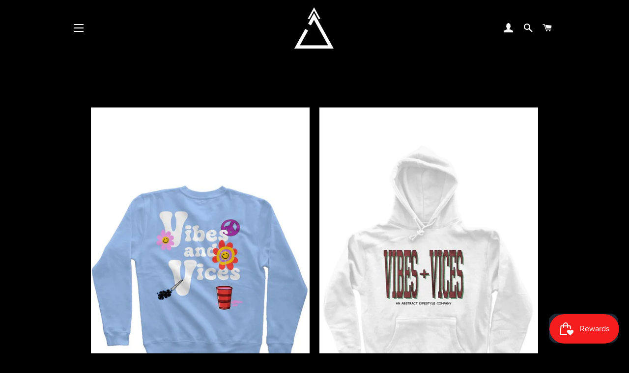

--- FILE ---
content_type: text/html; charset=utf-8
request_url: https://abstractlyfe.com/vi-de/collections/vibes-and-vices
body_size: 37907
content:
<!doctype html>
<!--[if lt IE 7]><html class="no-js lt-ie9 lt-ie8 lt-ie7" lang="en"> <![endif]-->
<!--[if IE 7]><html class="no-js lt-ie9 lt-ie8" lang="en"> <![endif]-->
<!--[if IE 8]><html class="no-js lt-ie9" lang="en"> <![endif]-->
<!--[if IE 9 ]><html class="ie9 no-js"> <![endif]-->
<!--[if (gt IE 9)|!(IE)]><!--> <html class="no-js"> <!--<![endif]-->
<head><!--Content in content_for_header -->
<!--LayoutHub-Embed--><meta name="layouthub" /><link rel="stylesheet" href="https://fonts.googleapis.com/css?display=swap&family=DM+Sans:100,200,300,400,500,600,700,800,900" /><link rel="stylesheet" type="text/css" href="[data-uri]" media="all">
<!--LH--><!--/LayoutHub-Embed--><!-- Google Tag Manager -->
<script>(function(w,d,s,l,i){w[l]=w[l]||[];w[l].push({'gtm.start':
new Date().getTime(),event:'gtm.js'});var f=d.getElementsByTagName(s)[0],
j=d.createElement(s),dl=l!='dataLayer'?'&l='+l:'';j.async=true;j.src=
'https://www.googletagmanager.com/gtm.js?id='+i+dl;f.parentNode.insertBefore(j,f);
})(window,document,'script','dataLayer','GTM-MGB995M');</script>
<!-- End Google Tag Manager -->
</script>
  <!-- "snippets/gtranslate.liquid" was not rendered, the associated app was uninstalled -->
  
  
  <!-- Basic page needs ================================================== -->
  <meta charset="utf-8">
  <meta http-equiv="X-UA-Compatible" content="IE=edge,chrome=1">

  
    <link rel="shortcut icon" href="//abstractlyfe.com/cdn/shop/files/IMG_9670_32x32.jpg?v=1655229004" type="image/png" />
  

  <!-- Title and description ================================================== -->
  <!-- Google Tag Manager (noscript) -->
<noscript><iframe src="https://www.googletagmanager.com/ns.html?id=GTM-MGB995M"
height="0" width="0" style="display:none;visibility:hidden"></iframe></noscript>
<!-- End Google Tag Manager (noscript) -->
  <title>
  Vibes and Vices &ndash; Abstract-Lyfestyle
  </title>
	<!-- EGGFLOW SCRIPT START --><script src="//auth.eggflow.com/scripts/secure.js?tid=5da600f5a724b" async></script><!-- EGGFLOW SCRIPT END -->

  

  <!-- Helpers ================================================== -->
  <!-- /snippets/social-meta-tags.liquid -->




<meta property="og:site_name" content="Abstract-Lyfestyle">
<meta property="og:url" content="https://abstractlyfe.com/vi-de/collections/vibes-and-vices">
<meta property="og:title" content="Vibes and Vices">
<meta property="og:type" content="product.group">
<meta property="og:description" content="Abstract Lyfestyle Ltd Co.
Upscale street wear and urban clothing company. We see fashion as an abstract art form, to be used as vehicle for people to express their selves. Our clothing line is used to convey abstract concepts with no rules or boundaries in mind. Hence the name Abstract.">

<meta property="og:image" content="http://abstractlyfe.com/cdn/shop/collections/IMG-9789_1200x1200.jpg?v=1634430106">
<meta property="og:image:secure_url" content="https://abstractlyfe.com/cdn/shop/collections/IMG-9789_1200x1200.jpg?v=1634430106">


  <meta name="twitter:site" content="@abstract_lyfe_">

<meta name="twitter:card" content="summary_large_image">
<meta name="twitter:title" content="Vibes and Vices">
<meta name="twitter:description" content="Abstract Lyfestyle Ltd Co.
Upscale street wear and urban clothing company. We see fashion as an abstract art form, to be used as vehicle for people to express their selves. Our clothing line is used to convey abstract concepts with no rules or boundaries in mind. Hence the name Abstract.">

  <link rel="canonical" href="https://abstractlyfe.com/vi-de/collections/vibes-and-vices">
  <meta name="viewport" content="width=device-width,initial-scale=1,shrink-to-fit=no">
  <meta name="theme-color" content="#e32c2b">

  <!-- CSS ================================================== -->
  <link href="//abstractlyfe.com/cdn/shop/t/7/assets/timber.scss.css?v=69728503505689824941758849505" rel="stylesheet" type="text/css" media="all" />
  <link href="//abstractlyfe.com/cdn/shop/t/7/assets/theme.scss.css?v=69462973263711578401760235484" rel="stylesheet" type="text/css" media="all" />

  <!-- Sections ================================================== -->
  <script>
    window.theme = window.theme || {};
    theme.strings = {
      zoomClose: "Close (Esc)",
      zoomPrev: "Previous (Left arrow key)",
      zoomNext: "Next (Right arrow key)",
      moneyFormat: "€{{amount_with_comma_separator}}",
      addressError: "Error looking up that address",
      addressNoResults: "No results for that address",
      addressQueryLimit: "You have exceeded the Google API usage limit. Consider upgrading to a \u003ca href=\"https:\/\/developers.google.com\/maps\/premium\/usage-limits\"\u003ePremium Plan\u003c\/a\u003e.",
      authError: "There was a problem authenticating your Google Maps account.",
      cartEmpty: "Your cart is currently empty.",
      cartCookie: "Enable cookies to use the shopping cart",
      cartSavings: "I18n Error: Missing interpolation value \"savings\" for \"You're saving {{ savings }}\""
    };
    theme.settings = {
      cartType: "drawer",
      gridType: "collage"
    };
  </script>

  <script src="//abstractlyfe.com/cdn/shop/t/7/assets/jquery-2.2.3.min.js?v=58211863146907186831738732574" type="text/javascript"></script>

  <!--[if (gt IE 9)|!(IE)]><!--><script src="//abstractlyfe.com/cdn/shop/t/7/assets/lazysizes.min.js?v=37531750901115495291738732574" async="async"></script><!--<![endif]-->
  <!--[if lte IE 9]><script src="//abstractlyfe.com/cdn/shop/t/7/assets/lazysizes.min.js?v=37531750901115495291738732574"></script><![endif]-->

  <!--[if (gt IE 9)|!(IE)]><!--><script src="//abstractlyfe.com/cdn/shop/t/7/assets/theme.js?v=85814092844674938081760235583" defer="defer"></script><!--<![endif]-->
  <!--[if lte IE 9]><script src="//abstractlyfe.com/cdn/shop/t/7/assets/theme.js?v=85814092844674938081760235583"></script><![endif]-->

  <!-- Header hook for plugins ================================================== -->
  <script>window.performance && window.performance.mark && window.performance.mark('shopify.content_for_header.start');</script><meta name="facebook-domain-verification" content="f049bp0r8cjbdyslp8tx2n2liiepd5">
<meta name="google-site-verification" content="D-XFNy0QshU5Zm4gjCylBJ0dpiTxrh1WZfEXDs001qE">
<meta id="shopify-digital-wallet" name="shopify-digital-wallet" content="/1584365677/digital_wallets/dialog">
<meta name="shopify-checkout-api-token" content="ed22e4cf2f13f94ce0904e3a30f8ed05">
<meta id="in-context-paypal-metadata" data-shop-id="1584365677" data-venmo-supported="false" data-environment="production" data-locale="en_US" data-paypal-v4="true" data-currency="EUR">
<link rel="alternate" type="application/atom+xml" title="Feed" href="/vi-de/collections/vibes-and-vices.atom" />
<link rel="alternate" hreflang="x-default" href="https://abstractlyfe.com/collections/vibes-and-vices">
<link rel="alternate" hreflang="en" href="https://abstractlyfe.com/collections/vibes-and-vices">
<link rel="alternate" hreflang="ja" href="https://abstractlyfe.com/ja/collections/vibes-and-vices">
<link rel="alternate" hreflang="ko" href="https://abstractlyfe.com/ko/collections/vibes-and-vices">
<link rel="alternate" hreflang="fr" href="https://abstractlyfe.com/fr/collections/vibes-and-vices">
<link rel="alternate" hreflang="ca" href="https://abstractlyfe.com/ca/collections/vibes-and-vices">
<link rel="alternate" hreflang="bs" href="https://abstractlyfe.com/bs/collections/vibes-and-vices">
<link rel="alternate" hreflang="es" href="https://abstractlyfe.com/es/collections/vibes-and-vices">
<link rel="alternate" hreflang="sw" href="https://abstractlyfe.com/sw/collections/vibes-and-vices">
<link rel="alternate" hreflang="vi" href="https://abstractlyfe.com/vi/collections/vibes-and-vices">
<link rel="alternate" hreflang="en-AU" href="https://abstract-lyfestyle.myshopify.com/collections/vibes-and-vices">
<link rel="alternate" hreflang="ja-AU" href="https://abstract-lyfestyle.myshopify.com/ja/collections/vibes-and-vices">
<link rel="alternate" hreflang="ko-AU" href="https://abstract-lyfestyle.myshopify.com/ko/collections/vibes-and-vices">
<link rel="alternate" hreflang="fr-AU" href="https://abstract-lyfestyle.myshopify.com/fr/collections/vibes-and-vices">
<link rel="alternate" hreflang="ca-AU" href="https://abstract-lyfestyle.myshopify.com/ca/collections/vibes-and-vices">
<link rel="alternate" hreflang="bs-AU" href="https://abstract-lyfestyle.myshopify.com/bs/collections/vibes-and-vices">
<link rel="alternate" hreflang="es-AU" href="https://abstract-lyfestyle.myshopify.com/es/collections/vibes-and-vices">
<link rel="alternate" hreflang="sw-AU" href="https://abstract-lyfestyle.myshopify.com/sw/collections/vibes-and-vices">
<link rel="alternate" hreflang="vi-AU" href="https://abstract-lyfestyle.myshopify.com/vi/collections/vibes-and-vices">
<link rel="alternate" hreflang="en-CA" href="https://abstractlyfe.com/en-ca/collections/vibes-and-vices">
<link rel="alternate" hreflang="ja-CA" href="https://abstractlyfe.com/ja-ca/collections/vibes-and-vices">
<link rel="alternate" hreflang="ko-CA" href="https://abstractlyfe.com/ko-ca/collections/vibes-and-vices">
<link rel="alternate" hreflang="fr-CA" href="https://abstractlyfe.com/fr-ca/collections/vibes-and-vices">
<link rel="alternate" hreflang="ca-CA" href="https://abstractlyfe.com/ca-ca/collections/vibes-and-vices">
<link rel="alternate" hreflang="bs-CA" href="https://abstractlyfe.com/bs-ca/collections/vibes-and-vices">
<link rel="alternate" hreflang="es-CA" href="https://abstractlyfe.com/es-ca/collections/vibes-and-vices">
<link rel="alternate" hreflang="sw-CA" href="https://abstractlyfe.com/sw-ca/collections/vibes-and-vices">
<link rel="alternate" hreflang="vi-CA" href="https://abstractlyfe.com/vi-ca/collections/vibes-and-vices">
<link rel="alternate" hreflang="en-DK" href="https://abstractlyfe.com/en-dk/collections/vibes-and-vices">
<link rel="alternate" hreflang="ja-DK" href="https://abstractlyfe.com/ja-dk/collections/vibes-and-vices">
<link rel="alternate" hreflang="ko-DK" href="https://abstractlyfe.com/ko-dk/collections/vibes-and-vices">
<link rel="alternate" hreflang="fr-DK" href="https://abstractlyfe.com/fr-dk/collections/vibes-and-vices">
<link rel="alternate" hreflang="ca-DK" href="https://abstractlyfe.com/ca-dk/collections/vibes-and-vices">
<link rel="alternate" hreflang="bs-DK" href="https://abstractlyfe.com/bs-dk/collections/vibes-and-vices">
<link rel="alternate" hreflang="es-DK" href="https://abstractlyfe.com/es-dk/collections/vibes-and-vices">
<link rel="alternate" hreflang="sw-DK" href="https://abstractlyfe.com/sw-dk/collections/vibes-and-vices">
<link rel="alternate" hreflang="vi-DK" href="https://abstractlyfe.com/vi-dk/collections/vibes-and-vices">
<link rel="alternate" hreflang="en-AX" href="https://abstractlyfe.com/en-eu/collections/vibes-and-vices">
<link rel="alternate" hreflang="ja-AX" href="https://abstractlyfe.com/ja-eu/collections/vibes-and-vices">
<link rel="alternate" hreflang="ko-AX" href="https://abstractlyfe.com/ko-eu/collections/vibes-and-vices">
<link rel="alternate" hreflang="fr-AX" href="https://abstractlyfe.com/fr-eu/collections/vibes-and-vices">
<link rel="alternate" hreflang="ca-AX" href="https://abstractlyfe.com/ca-eu/collections/vibes-and-vices">
<link rel="alternate" hreflang="bs-AX" href="https://abstractlyfe.com/bs-eu/collections/vibes-and-vices">
<link rel="alternate" hreflang="es-AX" href="https://abstractlyfe.com/es-eu/collections/vibes-and-vices">
<link rel="alternate" hreflang="sw-AX" href="https://abstractlyfe.com/sw-eu/collections/vibes-and-vices">
<link rel="alternate" hreflang="vi-AX" href="https://abstractlyfe.com/vi-eu/collections/vibes-and-vices">
<link rel="alternate" hreflang="en-AD" href="https://abstractlyfe.com/en-eu/collections/vibes-and-vices">
<link rel="alternate" hreflang="ja-AD" href="https://abstractlyfe.com/ja-eu/collections/vibes-and-vices">
<link rel="alternate" hreflang="ko-AD" href="https://abstractlyfe.com/ko-eu/collections/vibes-and-vices">
<link rel="alternate" hreflang="fr-AD" href="https://abstractlyfe.com/fr-eu/collections/vibes-and-vices">
<link rel="alternate" hreflang="ca-AD" href="https://abstractlyfe.com/ca-eu/collections/vibes-and-vices">
<link rel="alternate" hreflang="bs-AD" href="https://abstractlyfe.com/bs-eu/collections/vibes-and-vices">
<link rel="alternate" hreflang="es-AD" href="https://abstractlyfe.com/es-eu/collections/vibes-and-vices">
<link rel="alternate" hreflang="sw-AD" href="https://abstractlyfe.com/sw-eu/collections/vibes-and-vices">
<link rel="alternate" hreflang="vi-AD" href="https://abstractlyfe.com/vi-eu/collections/vibes-and-vices">
<link rel="alternate" hreflang="en-AT" href="https://abstractlyfe.com/en-eu/collections/vibes-and-vices">
<link rel="alternate" hreflang="ja-AT" href="https://abstractlyfe.com/ja-eu/collections/vibes-and-vices">
<link rel="alternate" hreflang="ko-AT" href="https://abstractlyfe.com/ko-eu/collections/vibes-and-vices">
<link rel="alternate" hreflang="fr-AT" href="https://abstractlyfe.com/fr-eu/collections/vibes-and-vices">
<link rel="alternate" hreflang="ca-AT" href="https://abstractlyfe.com/ca-eu/collections/vibes-and-vices">
<link rel="alternate" hreflang="bs-AT" href="https://abstractlyfe.com/bs-eu/collections/vibes-and-vices">
<link rel="alternate" hreflang="es-AT" href="https://abstractlyfe.com/es-eu/collections/vibes-and-vices">
<link rel="alternate" hreflang="sw-AT" href="https://abstractlyfe.com/sw-eu/collections/vibes-and-vices">
<link rel="alternate" hreflang="vi-AT" href="https://abstractlyfe.com/vi-eu/collections/vibes-and-vices">
<link rel="alternate" hreflang="en-BE" href="https://abstractlyfe.com/en-eu/collections/vibes-and-vices">
<link rel="alternate" hreflang="ja-BE" href="https://abstractlyfe.com/ja-eu/collections/vibes-and-vices">
<link rel="alternate" hreflang="ko-BE" href="https://abstractlyfe.com/ko-eu/collections/vibes-and-vices">
<link rel="alternate" hreflang="fr-BE" href="https://abstractlyfe.com/fr-eu/collections/vibes-and-vices">
<link rel="alternate" hreflang="ca-BE" href="https://abstractlyfe.com/ca-eu/collections/vibes-and-vices">
<link rel="alternate" hreflang="bs-BE" href="https://abstractlyfe.com/bs-eu/collections/vibes-and-vices">
<link rel="alternate" hreflang="es-BE" href="https://abstractlyfe.com/es-eu/collections/vibes-and-vices">
<link rel="alternate" hreflang="sw-BE" href="https://abstractlyfe.com/sw-eu/collections/vibes-and-vices">
<link rel="alternate" hreflang="vi-BE" href="https://abstractlyfe.com/vi-eu/collections/vibes-and-vices">
<link rel="alternate" hreflang="en-CY" href="https://abstractlyfe.com/en-eu/collections/vibes-and-vices">
<link rel="alternate" hreflang="ja-CY" href="https://abstractlyfe.com/ja-eu/collections/vibes-and-vices">
<link rel="alternate" hreflang="ko-CY" href="https://abstractlyfe.com/ko-eu/collections/vibes-and-vices">
<link rel="alternate" hreflang="fr-CY" href="https://abstractlyfe.com/fr-eu/collections/vibes-and-vices">
<link rel="alternate" hreflang="ca-CY" href="https://abstractlyfe.com/ca-eu/collections/vibes-and-vices">
<link rel="alternate" hreflang="bs-CY" href="https://abstractlyfe.com/bs-eu/collections/vibes-and-vices">
<link rel="alternate" hreflang="es-CY" href="https://abstractlyfe.com/es-eu/collections/vibes-and-vices">
<link rel="alternate" hreflang="sw-CY" href="https://abstractlyfe.com/sw-eu/collections/vibes-and-vices">
<link rel="alternate" hreflang="vi-CY" href="https://abstractlyfe.com/vi-eu/collections/vibes-and-vices">
<link rel="alternate" hreflang="en-EE" href="https://abstractlyfe.com/en-eu/collections/vibes-and-vices">
<link rel="alternate" hreflang="ja-EE" href="https://abstractlyfe.com/ja-eu/collections/vibes-and-vices">
<link rel="alternate" hreflang="ko-EE" href="https://abstractlyfe.com/ko-eu/collections/vibes-and-vices">
<link rel="alternate" hreflang="fr-EE" href="https://abstractlyfe.com/fr-eu/collections/vibes-and-vices">
<link rel="alternate" hreflang="ca-EE" href="https://abstractlyfe.com/ca-eu/collections/vibes-and-vices">
<link rel="alternate" hreflang="bs-EE" href="https://abstractlyfe.com/bs-eu/collections/vibes-and-vices">
<link rel="alternate" hreflang="es-EE" href="https://abstractlyfe.com/es-eu/collections/vibes-and-vices">
<link rel="alternate" hreflang="sw-EE" href="https://abstractlyfe.com/sw-eu/collections/vibes-and-vices">
<link rel="alternate" hreflang="vi-EE" href="https://abstractlyfe.com/vi-eu/collections/vibes-and-vices">
<link rel="alternate" hreflang="en-FI" href="https://abstractlyfe.com/en-eu/collections/vibes-and-vices">
<link rel="alternate" hreflang="ja-FI" href="https://abstractlyfe.com/ja-eu/collections/vibes-and-vices">
<link rel="alternate" hreflang="ko-FI" href="https://abstractlyfe.com/ko-eu/collections/vibes-and-vices">
<link rel="alternate" hreflang="fr-FI" href="https://abstractlyfe.com/fr-eu/collections/vibes-and-vices">
<link rel="alternate" hreflang="ca-FI" href="https://abstractlyfe.com/ca-eu/collections/vibes-and-vices">
<link rel="alternate" hreflang="bs-FI" href="https://abstractlyfe.com/bs-eu/collections/vibes-and-vices">
<link rel="alternate" hreflang="es-FI" href="https://abstractlyfe.com/es-eu/collections/vibes-and-vices">
<link rel="alternate" hreflang="sw-FI" href="https://abstractlyfe.com/sw-eu/collections/vibes-and-vices">
<link rel="alternate" hreflang="vi-FI" href="https://abstractlyfe.com/vi-eu/collections/vibes-and-vices">
<link rel="alternate" hreflang="en-GF" href="https://abstractlyfe.com/en-eu/collections/vibes-and-vices">
<link rel="alternate" hreflang="ja-GF" href="https://abstractlyfe.com/ja-eu/collections/vibes-and-vices">
<link rel="alternate" hreflang="ko-GF" href="https://abstractlyfe.com/ko-eu/collections/vibes-and-vices">
<link rel="alternate" hreflang="fr-GF" href="https://abstractlyfe.com/fr-eu/collections/vibes-and-vices">
<link rel="alternate" hreflang="ca-GF" href="https://abstractlyfe.com/ca-eu/collections/vibes-and-vices">
<link rel="alternate" hreflang="bs-GF" href="https://abstractlyfe.com/bs-eu/collections/vibes-and-vices">
<link rel="alternate" hreflang="es-GF" href="https://abstractlyfe.com/es-eu/collections/vibes-and-vices">
<link rel="alternate" hreflang="sw-GF" href="https://abstractlyfe.com/sw-eu/collections/vibes-and-vices">
<link rel="alternate" hreflang="vi-GF" href="https://abstractlyfe.com/vi-eu/collections/vibes-and-vices">
<link rel="alternate" hreflang="en-TF" href="https://abstractlyfe.com/en-eu/collections/vibes-and-vices">
<link rel="alternate" hreflang="ja-TF" href="https://abstractlyfe.com/ja-eu/collections/vibes-and-vices">
<link rel="alternate" hreflang="ko-TF" href="https://abstractlyfe.com/ko-eu/collections/vibes-and-vices">
<link rel="alternate" hreflang="fr-TF" href="https://abstractlyfe.com/fr-eu/collections/vibes-and-vices">
<link rel="alternate" hreflang="ca-TF" href="https://abstractlyfe.com/ca-eu/collections/vibes-and-vices">
<link rel="alternate" hreflang="bs-TF" href="https://abstractlyfe.com/bs-eu/collections/vibes-and-vices">
<link rel="alternate" hreflang="es-TF" href="https://abstractlyfe.com/es-eu/collections/vibes-and-vices">
<link rel="alternate" hreflang="sw-TF" href="https://abstractlyfe.com/sw-eu/collections/vibes-and-vices">
<link rel="alternate" hreflang="vi-TF" href="https://abstractlyfe.com/vi-eu/collections/vibes-and-vices">
<link rel="alternate" hreflang="en-GR" href="https://abstractlyfe.com/en-eu/collections/vibes-and-vices">
<link rel="alternate" hreflang="ja-GR" href="https://abstractlyfe.com/ja-eu/collections/vibes-and-vices">
<link rel="alternate" hreflang="ko-GR" href="https://abstractlyfe.com/ko-eu/collections/vibes-and-vices">
<link rel="alternate" hreflang="fr-GR" href="https://abstractlyfe.com/fr-eu/collections/vibes-and-vices">
<link rel="alternate" hreflang="ca-GR" href="https://abstractlyfe.com/ca-eu/collections/vibes-and-vices">
<link rel="alternate" hreflang="bs-GR" href="https://abstractlyfe.com/bs-eu/collections/vibes-and-vices">
<link rel="alternate" hreflang="es-GR" href="https://abstractlyfe.com/es-eu/collections/vibes-and-vices">
<link rel="alternate" hreflang="sw-GR" href="https://abstractlyfe.com/sw-eu/collections/vibes-and-vices">
<link rel="alternate" hreflang="vi-GR" href="https://abstractlyfe.com/vi-eu/collections/vibes-and-vices">
<link rel="alternate" hreflang="en-GP" href="https://abstractlyfe.com/en-eu/collections/vibes-and-vices">
<link rel="alternate" hreflang="ja-GP" href="https://abstractlyfe.com/ja-eu/collections/vibes-and-vices">
<link rel="alternate" hreflang="ko-GP" href="https://abstractlyfe.com/ko-eu/collections/vibes-and-vices">
<link rel="alternate" hreflang="fr-GP" href="https://abstractlyfe.com/fr-eu/collections/vibes-and-vices">
<link rel="alternate" hreflang="ca-GP" href="https://abstractlyfe.com/ca-eu/collections/vibes-and-vices">
<link rel="alternate" hreflang="bs-GP" href="https://abstractlyfe.com/bs-eu/collections/vibes-and-vices">
<link rel="alternate" hreflang="es-GP" href="https://abstractlyfe.com/es-eu/collections/vibes-and-vices">
<link rel="alternate" hreflang="sw-GP" href="https://abstractlyfe.com/sw-eu/collections/vibes-and-vices">
<link rel="alternate" hreflang="vi-GP" href="https://abstractlyfe.com/vi-eu/collections/vibes-and-vices">
<link rel="alternate" hreflang="en-VA" href="https://abstractlyfe.com/en-eu/collections/vibes-and-vices">
<link rel="alternate" hreflang="ja-VA" href="https://abstractlyfe.com/ja-eu/collections/vibes-and-vices">
<link rel="alternate" hreflang="ko-VA" href="https://abstractlyfe.com/ko-eu/collections/vibes-and-vices">
<link rel="alternate" hreflang="fr-VA" href="https://abstractlyfe.com/fr-eu/collections/vibes-and-vices">
<link rel="alternate" hreflang="ca-VA" href="https://abstractlyfe.com/ca-eu/collections/vibes-and-vices">
<link rel="alternate" hreflang="bs-VA" href="https://abstractlyfe.com/bs-eu/collections/vibes-and-vices">
<link rel="alternate" hreflang="es-VA" href="https://abstractlyfe.com/es-eu/collections/vibes-and-vices">
<link rel="alternate" hreflang="sw-VA" href="https://abstractlyfe.com/sw-eu/collections/vibes-and-vices">
<link rel="alternate" hreflang="vi-VA" href="https://abstractlyfe.com/vi-eu/collections/vibes-and-vices">
<link rel="alternate" hreflang="en-IE" href="https://abstractlyfe.com/en-eu/collections/vibes-and-vices">
<link rel="alternate" hreflang="ja-IE" href="https://abstractlyfe.com/ja-eu/collections/vibes-and-vices">
<link rel="alternate" hreflang="ko-IE" href="https://abstractlyfe.com/ko-eu/collections/vibes-and-vices">
<link rel="alternate" hreflang="fr-IE" href="https://abstractlyfe.com/fr-eu/collections/vibes-and-vices">
<link rel="alternate" hreflang="ca-IE" href="https://abstractlyfe.com/ca-eu/collections/vibes-and-vices">
<link rel="alternate" hreflang="bs-IE" href="https://abstractlyfe.com/bs-eu/collections/vibes-and-vices">
<link rel="alternate" hreflang="es-IE" href="https://abstractlyfe.com/es-eu/collections/vibes-and-vices">
<link rel="alternate" hreflang="sw-IE" href="https://abstractlyfe.com/sw-eu/collections/vibes-and-vices">
<link rel="alternate" hreflang="vi-IE" href="https://abstractlyfe.com/vi-eu/collections/vibes-and-vices">
<link rel="alternate" hreflang="en-XK" href="https://abstractlyfe.com/en-eu/collections/vibes-and-vices">
<link rel="alternate" hreflang="ja-XK" href="https://abstractlyfe.com/ja-eu/collections/vibes-and-vices">
<link rel="alternate" hreflang="ko-XK" href="https://abstractlyfe.com/ko-eu/collections/vibes-and-vices">
<link rel="alternate" hreflang="fr-XK" href="https://abstractlyfe.com/fr-eu/collections/vibes-and-vices">
<link rel="alternate" hreflang="ca-XK" href="https://abstractlyfe.com/ca-eu/collections/vibes-and-vices">
<link rel="alternate" hreflang="bs-XK" href="https://abstractlyfe.com/bs-eu/collections/vibes-and-vices">
<link rel="alternate" hreflang="es-XK" href="https://abstractlyfe.com/es-eu/collections/vibes-and-vices">
<link rel="alternate" hreflang="sw-XK" href="https://abstractlyfe.com/sw-eu/collections/vibes-and-vices">
<link rel="alternate" hreflang="vi-XK" href="https://abstractlyfe.com/vi-eu/collections/vibes-and-vices">
<link rel="alternate" hreflang="en-LV" href="https://abstractlyfe.com/en-eu/collections/vibes-and-vices">
<link rel="alternate" hreflang="ja-LV" href="https://abstractlyfe.com/ja-eu/collections/vibes-and-vices">
<link rel="alternate" hreflang="ko-LV" href="https://abstractlyfe.com/ko-eu/collections/vibes-and-vices">
<link rel="alternate" hreflang="fr-LV" href="https://abstractlyfe.com/fr-eu/collections/vibes-and-vices">
<link rel="alternate" hreflang="ca-LV" href="https://abstractlyfe.com/ca-eu/collections/vibes-and-vices">
<link rel="alternate" hreflang="bs-LV" href="https://abstractlyfe.com/bs-eu/collections/vibes-and-vices">
<link rel="alternate" hreflang="es-LV" href="https://abstractlyfe.com/es-eu/collections/vibes-and-vices">
<link rel="alternate" hreflang="sw-LV" href="https://abstractlyfe.com/sw-eu/collections/vibes-and-vices">
<link rel="alternate" hreflang="vi-LV" href="https://abstractlyfe.com/vi-eu/collections/vibes-and-vices">
<link rel="alternate" hreflang="en-LT" href="https://abstractlyfe.com/en-eu/collections/vibes-and-vices">
<link rel="alternate" hreflang="ja-LT" href="https://abstractlyfe.com/ja-eu/collections/vibes-and-vices">
<link rel="alternate" hreflang="ko-LT" href="https://abstractlyfe.com/ko-eu/collections/vibes-and-vices">
<link rel="alternate" hreflang="fr-LT" href="https://abstractlyfe.com/fr-eu/collections/vibes-and-vices">
<link rel="alternate" hreflang="ca-LT" href="https://abstractlyfe.com/ca-eu/collections/vibes-and-vices">
<link rel="alternate" hreflang="bs-LT" href="https://abstractlyfe.com/bs-eu/collections/vibes-and-vices">
<link rel="alternate" hreflang="es-LT" href="https://abstractlyfe.com/es-eu/collections/vibes-and-vices">
<link rel="alternate" hreflang="sw-LT" href="https://abstractlyfe.com/sw-eu/collections/vibes-and-vices">
<link rel="alternate" hreflang="vi-LT" href="https://abstractlyfe.com/vi-eu/collections/vibes-and-vices">
<link rel="alternate" hreflang="en-LU" href="https://abstractlyfe.com/en-eu/collections/vibes-and-vices">
<link rel="alternate" hreflang="ja-LU" href="https://abstractlyfe.com/ja-eu/collections/vibes-and-vices">
<link rel="alternate" hreflang="ko-LU" href="https://abstractlyfe.com/ko-eu/collections/vibes-and-vices">
<link rel="alternate" hreflang="fr-LU" href="https://abstractlyfe.com/fr-eu/collections/vibes-and-vices">
<link rel="alternate" hreflang="ca-LU" href="https://abstractlyfe.com/ca-eu/collections/vibes-and-vices">
<link rel="alternate" hreflang="bs-LU" href="https://abstractlyfe.com/bs-eu/collections/vibes-and-vices">
<link rel="alternate" hreflang="es-LU" href="https://abstractlyfe.com/es-eu/collections/vibes-and-vices">
<link rel="alternate" hreflang="sw-LU" href="https://abstractlyfe.com/sw-eu/collections/vibes-and-vices">
<link rel="alternate" hreflang="vi-LU" href="https://abstractlyfe.com/vi-eu/collections/vibes-and-vices">
<link rel="alternate" hreflang="en-MT" href="https://abstractlyfe.com/en-eu/collections/vibes-and-vices">
<link rel="alternate" hreflang="ja-MT" href="https://abstractlyfe.com/ja-eu/collections/vibes-and-vices">
<link rel="alternate" hreflang="ko-MT" href="https://abstractlyfe.com/ko-eu/collections/vibes-and-vices">
<link rel="alternate" hreflang="fr-MT" href="https://abstractlyfe.com/fr-eu/collections/vibes-and-vices">
<link rel="alternate" hreflang="ca-MT" href="https://abstractlyfe.com/ca-eu/collections/vibes-and-vices">
<link rel="alternate" hreflang="bs-MT" href="https://abstractlyfe.com/bs-eu/collections/vibes-and-vices">
<link rel="alternate" hreflang="es-MT" href="https://abstractlyfe.com/es-eu/collections/vibes-and-vices">
<link rel="alternate" hreflang="sw-MT" href="https://abstractlyfe.com/sw-eu/collections/vibes-and-vices">
<link rel="alternate" hreflang="vi-MT" href="https://abstractlyfe.com/vi-eu/collections/vibes-and-vices">
<link rel="alternate" hreflang="en-MQ" href="https://abstractlyfe.com/en-eu/collections/vibes-and-vices">
<link rel="alternate" hreflang="ja-MQ" href="https://abstractlyfe.com/ja-eu/collections/vibes-and-vices">
<link rel="alternate" hreflang="ko-MQ" href="https://abstractlyfe.com/ko-eu/collections/vibes-and-vices">
<link rel="alternate" hreflang="fr-MQ" href="https://abstractlyfe.com/fr-eu/collections/vibes-and-vices">
<link rel="alternate" hreflang="ca-MQ" href="https://abstractlyfe.com/ca-eu/collections/vibes-and-vices">
<link rel="alternate" hreflang="bs-MQ" href="https://abstractlyfe.com/bs-eu/collections/vibes-and-vices">
<link rel="alternate" hreflang="es-MQ" href="https://abstractlyfe.com/es-eu/collections/vibes-and-vices">
<link rel="alternate" hreflang="sw-MQ" href="https://abstractlyfe.com/sw-eu/collections/vibes-and-vices">
<link rel="alternate" hreflang="vi-MQ" href="https://abstractlyfe.com/vi-eu/collections/vibes-and-vices">
<link rel="alternate" hreflang="en-YT" href="https://abstractlyfe.com/en-eu/collections/vibes-and-vices">
<link rel="alternate" hreflang="ja-YT" href="https://abstractlyfe.com/ja-eu/collections/vibes-and-vices">
<link rel="alternate" hreflang="ko-YT" href="https://abstractlyfe.com/ko-eu/collections/vibes-and-vices">
<link rel="alternate" hreflang="fr-YT" href="https://abstractlyfe.com/fr-eu/collections/vibes-and-vices">
<link rel="alternate" hreflang="ca-YT" href="https://abstractlyfe.com/ca-eu/collections/vibes-and-vices">
<link rel="alternate" hreflang="bs-YT" href="https://abstractlyfe.com/bs-eu/collections/vibes-and-vices">
<link rel="alternate" hreflang="es-YT" href="https://abstractlyfe.com/es-eu/collections/vibes-and-vices">
<link rel="alternate" hreflang="sw-YT" href="https://abstractlyfe.com/sw-eu/collections/vibes-and-vices">
<link rel="alternate" hreflang="vi-YT" href="https://abstractlyfe.com/vi-eu/collections/vibes-and-vices">
<link rel="alternate" hreflang="en-MC" href="https://abstractlyfe.com/en-eu/collections/vibes-and-vices">
<link rel="alternate" hreflang="ja-MC" href="https://abstractlyfe.com/ja-eu/collections/vibes-and-vices">
<link rel="alternate" hreflang="ko-MC" href="https://abstractlyfe.com/ko-eu/collections/vibes-and-vices">
<link rel="alternate" hreflang="fr-MC" href="https://abstractlyfe.com/fr-eu/collections/vibes-and-vices">
<link rel="alternate" hreflang="ca-MC" href="https://abstractlyfe.com/ca-eu/collections/vibes-and-vices">
<link rel="alternate" hreflang="bs-MC" href="https://abstractlyfe.com/bs-eu/collections/vibes-and-vices">
<link rel="alternate" hreflang="es-MC" href="https://abstractlyfe.com/es-eu/collections/vibes-and-vices">
<link rel="alternate" hreflang="sw-MC" href="https://abstractlyfe.com/sw-eu/collections/vibes-and-vices">
<link rel="alternate" hreflang="vi-MC" href="https://abstractlyfe.com/vi-eu/collections/vibes-and-vices">
<link rel="alternate" hreflang="en-ME" href="https://abstractlyfe.com/en-eu/collections/vibes-and-vices">
<link rel="alternate" hreflang="ja-ME" href="https://abstractlyfe.com/ja-eu/collections/vibes-and-vices">
<link rel="alternate" hreflang="ko-ME" href="https://abstractlyfe.com/ko-eu/collections/vibes-and-vices">
<link rel="alternate" hreflang="fr-ME" href="https://abstractlyfe.com/fr-eu/collections/vibes-and-vices">
<link rel="alternate" hreflang="ca-ME" href="https://abstractlyfe.com/ca-eu/collections/vibes-and-vices">
<link rel="alternate" hreflang="bs-ME" href="https://abstractlyfe.com/bs-eu/collections/vibes-and-vices">
<link rel="alternate" hreflang="es-ME" href="https://abstractlyfe.com/es-eu/collections/vibes-and-vices">
<link rel="alternate" hreflang="sw-ME" href="https://abstractlyfe.com/sw-eu/collections/vibes-and-vices">
<link rel="alternate" hreflang="vi-ME" href="https://abstractlyfe.com/vi-eu/collections/vibes-and-vices">
<link rel="alternate" hreflang="en-PT" href="https://abstractlyfe.com/en-eu/collections/vibes-and-vices">
<link rel="alternate" hreflang="ja-PT" href="https://abstractlyfe.com/ja-eu/collections/vibes-and-vices">
<link rel="alternate" hreflang="ko-PT" href="https://abstractlyfe.com/ko-eu/collections/vibes-and-vices">
<link rel="alternate" hreflang="fr-PT" href="https://abstractlyfe.com/fr-eu/collections/vibes-and-vices">
<link rel="alternate" hreflang="ca-PT" href="https://abstractlyfe.com/ca-eu/collections/vibes-and-vices">
<link rel="alternate" hreflang="bs-PT" href="https://abstractlyfe.com/bs-eu/collections/vibes-and-vices">
<link rel="alternate" hreflang="es-PT" href="https://abstractlyfe.com/es-eu/collections/vibes-and-vices">
<link rel="alternate" hreflang="sw-PT" href="https://abstractlyfe.com/sw-eu/collections/vibes-and-vices">
<link rel="alternate" hreflang="vi-PT" href="https://abstractlyfe.com/vi-eu/collections/vibes-and-vices">
<link rel="alternate" hreflang="en-RE" href="https://abstractlyfe.com/en-eu/collections/vibes-and-vices">
<link rel="alternate" hreflang="ja-RE" href="https://abstractlyfe.com/ja-eu/collections/vibes-and-vices">
<link rel="alternate" hreflang="ko-RE" href="https://abstractlyfe.com/ko-eu/collections/vibes-and-vices">
<link rel="alternate" hreflang="fr-RE" href="https://abstractlyfe.com/fr-eu/collections/vibes-and-vices">
<link rel="alternate" hreflang="ca-RE" href="https://abstractlyfe.com/ca-eu/collections/vibes-and-vices">
<link rel="alternate" hreflang="bs-RE" href="https://abstractlyfe.com/bs-eu/collections/vibes-and-vices">
<link rel="alternate" hreflang="es-RE" href="https://abstractlyfe.com/es-eu/collections/vibes-and-vices">
<link rel="alternate" hreflang="sw-RE" href="https://abstractlyfe.com/sw-eu/collections/vibes-and-vices">
<link rel="alternate" hreflang="vi-RE" href="https://abstractlyfe.com/vi-eu/collections/vibes-and-vices">
<link rel="alternate" hreflang="en-BL" href="https://abstractlyfe.com/en-eu/collections/vibes-and-vices">
<link rel="alternate" hreflang="ja-BL" href="https://abstractlyfe.com/ja-eu/collections/vibes-and-vices">
<link rel="alternate" hreflang="ko-BL" href="https://abstractlyfe.com/ko-eu/collections/vibes-and-vices">
<link rel="alternate" hreflang="fr-BL" href="https://abstractlyfe.com/fr-eu/collections/vibes-and-vices">
<link rel="alternate" hreflang="ca-BL" href="https://abstractlyfe.com/ca-eu/collections/vibes-and-vices">
<link rel="alternate" hreflang="bs-BL" href="https://abstractlyfe.com/bs-eu/collections/vibes-and-vices">
<link rel="alternate" hreflang="es-BL" href="https://abstractlyfe.com/es-eu/collections/vibes-and-vices">
<link rel="alternate" hreflang="sw-BL" href="https://abstractlyfe.com/sw-eu/collections/vibes-and-vices">
<link rel="alternate" hreflang="vi-BL" href="https://abstractlyfe.com/vi-eu/collections/vibes-and-vices">
<link rel="alternate" hreflang="en-MF" href="https://abstractlyfe.com/en-eu/collections/vibes-and-vices">
<link rel="alternate" hreflang="ja-MF" href="https://abstractlyfe.com/ja-eu/collections/vibes-and-vices">
<link rel="alternate" hreflang="ko-MF" href="https://abstractlyfe.com/ko-eu/collections/vibes-and-vices">
<link rel="alternate" hreflang="fr-MF" href="https://abstractlyfe.com/fr-eu/collections/vibes-and-vices">
<link rel="alternate" hreflang="ca-MF" href="https://abstractlyfe.com/ca-eu/collections/vibes-and-vices">
<link rel="alternate" hreflang="bs-MF" href="https://abstractlyfe.com/bs-eu/collections/vibes-and-vices">
<link rel="alternate" hreflang="es-MF" href="https://abstractlyfe.com/es-eu/collections/vibes-and-vices">
<link rel="alternate" hreflang="sw-MF" href="https://abstractlyfe.com/sw-eu/collections/vibes-and-vices">
<link rel="alternate" hreflang="vi-MF" href="https://abstractlyfe.com/vi-eu/collections/vibes-and-vices">
<link rel="alternate" hreflang="en-PM" href="https://abstractlyfe.com/en-eu/collections/vibes-and-vices">
<link rel="alternate" hreflang="ja-PM" href="https://abstractlyfe.com/ja-eu/collections/vibes-and-vices">
<link rel="alternate" hreflang="ko-PM" href="https://abstractlyfe.com/ko-eu/collections/vibes-and-vices">
<link rel="alternate" hreflang="fr-PM" href="https://abstractlyfe.com/fr-eu/collections/vibes-and-vices">
<link rel="alternate" hreflang="ca-PM" href="https://abstractlyfe.com/ca-eu/collections/vibes-and-vices">
<link rel="alternate" hreflang="bs-PM" href="https://abstractlyfe.com/bs-eu/collections/vibes-and-vices">
<link rel="alternate" hreflang="es-PM" href="https://abstractlyfe.com/es-eu/collections/vibes-and-vices">
<link rel="alternate" hreflang="sw-PM" href="https://abstractlyfe.com/sw-eu/collections/vibes-and-vices">
<link rel="alternate" hreflang="vi-PM" href="https://abstractlyfe.com/vi-eu/collections/vibes-and-vices">
<link rel="alternate" hreflang="en-SM" href="https://abstractlyfe.com/en-eu/collections/vibes-and-vices">
<link rel="alternate" hreflang="ja-SM" href="https://abstractlyfe.com/ja-eu/collections/vibes-and-vices">
<link rel="alternate" hreflang="ko-SM" href="https://abstractlyfe.com/ko-eu/collections/vibes-and-vices">
<link rel="alternate" hreflang="fr-SM" href="https://abstractlyfe.com/fr-eu/collections/vibes-and-vices">
<link rel="alternate" hreflang="ca-SM" href="https://abstractlyfe.com/ca-eu/collections/vibes-and-vices">
<link rel="alternate" hreflang="bs-SM" href="https://abstractlyfe.com/bs-eu/collections/vibes-and-vices">
<link rel="alternate" hreflang="es-SM" href="https://abstractlyfe.com/es-eu/collections/vibes-and-vices">
<link rel="alternate" hreflang="sw-SM" href="https://abstractlyfe.com/sw-eu/collections/vibes-and-vices">
<link rel="alternate" hreflang="vi-SM" href="https://abstractlyfe.com/vi-eu/collections/vibes-and-vices">
<link rel="alternate" hreflang="en-SK" href="https://abstractlyfe.com/en-eu/collections/vibes-and-vices">
<link rel="alternate" hreflang="ja-SK" href="https://abstractlyfe.com/ja-eu/collections/vibes-and-vices">
<link rel="alternate" hreflang="ko-SK" href="https://abstractlyfe.com/ko-eu/collections/vibes-and-vices">
<link rel="alternate" hreflang="fr-SK" href="https://abstractlyfe.com/fr-eu/collections/vibes-and-vices">
<link rel="alternate" hreflang="ca-SK" href="https://abstractlyfe.com/ca-eu/collections/vibes-and-vices">
<link rel="alternate" hreflang="bs-SK" href="https://abstractlyfe.com/bs-eu/collections/vibes-and-vices">
<link rel="alternate" hreflang="es-SK" href="https://abstractlyfe.com/es-eu/collections/vibes-and-vices">
<link rel="alternate" hreflang="sw-SK" href="https://abstractlyfe.com/sw-eu/collections/vibes-and-vices">
<link rel="alternate" hreflang="vi-SK" href="https://abstractlyfe.com/vi-eu/collections/vibes-and-vices">
<link rel="alternate" hreflang="en-SI" href="https://abstractlyfe.com/en-eu/collections/vibes-and-vices">
<link rel="alternate" hreflang="ja-SI" href="https://abstractlyfe.com/ja-eu/collections/vibes-and-vices">
<link rel="alternate" hreflang="ko-SI" href="https://abstractlyfe.com/ko-eu/collections/vibes-and-vices">
<link rel="alternate" hreflang="fr-SI" href="https://abstractlyfe.com/fr-eu/collections/vibes-and-vices">
<link rel="alternate" hreflang="ca-SI" href="https://abstractlyfe.com/ca-eu/collections/vibes-and-vices">
<link rel="alternate" hreflang="bs-SI" href="https://abstractlyfe.com/bs-eu/collections/vibes-and-vices">
<link rel="alternate" hreflang="es-SI" href="https://abstractlyfe.com/es-eu/collections/vibes-and-vices">
<link rel="alternate" hreflang="sw-SI" href="https://abstractlyfe.com/sw-eu/collections/vibes-and-vices">
<link rel="alternate" hreflang="vi-SI" href="https://abstractlyfe.com/vi-eu/collections/vibes-and-vices">
<link rel="alternate" hreflang="en-ES" href="https://abstractlyfe.com/en-eu/collections/vibes-and-vices">
<link rel="alternate" hreflang="ja-ES" href="https://abstractlyfe.com/ja-eu/collections/vibes-and-vices">
<link rel="alternate" hreflang="ko-ES" href="https://abstractlyfe.com/ko-eu/collections/vibes-and-vices">
<link rel="alternate" hreflang="fr-ES" href="https://abstractlyfe.com/fr-eu/collections/vibes-and-vices">
<link rel="alternate" hreflang="ca-ES" href="https://abstractlyfe.com/ca-eu/collections/vibes-and-vices">
<link rel="alternate" hreflang="bs-ES" href="https://abstractlyfe.com/bs-eu/collections/vibes-and-vices">
<link rel="alternate" hreflang="es-ES" href="https://abstractlyfe.com/es-eu/collections/vibes-and-vices">
<link rel="alternate" hreflang="sw-ES" href="https://abstractlyfe.com/sw-eu/collections/vibes-and-vices">
<link rel="alternate" hreflang="vi-ES" href="https://abstractlyfe.com/vi-eu/collections/vibes-and-vices">
<link rel="alternate" hreflang="en-FR" href="https://abstractlyfe.com/en-fr/collections/vibes-and-vices">
<link rel="alternate" hreflang="fr-FR" href="https://abstractlyfe.com/fr-fr/collections/vibes-and-vices">
<link rel="alternate" hreflang="en-DE" href="https://abstractlyfe.com/en-de/collections/vibes-and-vices">
<link rel="alternate" hreflang="ja-DE" href="https://abstractlyfe.com/ja-de/collections/vibes-and-vices">
<link rel="alternate" hreflang="ko-DE" href="https://abstractlyfe.com/ko-de/collections/vibes-and-vices">
<link rel="alternate" hreflang="fr-DE" href="https://abstractlyfe.com/fr-de/collections/vibes-and-vices">
<link rel="alternate" hreflang="ca-DE" href="https://abstractlyfe.com/ca-de/collections/vibes-and-vices">
<link rel="alternate" hreflang="bs-DE" href="https://abstractlyfe.com/bs-de/collections/vibes-and-vices">
<link rel="alternate" hreflang="es-DE" href="https://abstractlyfe.com/es-de/collections/vibes-and-vices">
<link rel="alternate" hreflang="sw-DE" href="https://abstractlyfe.com/sw-de/collections/vibes-and-vices">
<link rel="alternate" hreflang="vi-DE" href="https://abstractlyfe.com/vi-de/collections/vibes-and-vices">
<link rel="alternate" hreflang="en-HK" href="https://abstractlyfe.com/en-hk/collections/vibes-and-vices">
<link rel="alternate" hreflang="ja-HK" href="https://abstractlyfe.com/ja-hk/collections/vibes-and-vices">
<link rel="alternate" hreflang="ko-HK" href="https://abstractlyfe.com/ko-hk/collections/vibes-and-vices">
<link rel="alternate" hreflang="fr-HK" href="https://abstractlyfe.com/fr-hk/collections/vibes-and-vices">
<link rel="alternate" hreflang="ca-HK" href="https://abstractlyfe.com/ca-hk/collections/vibes-and-vices">
<link rel="alternate" hreflang="bs-HK" href="https://abstractlyfe.com/bs-hk/collections/vibes-and-vices">
<link rel="alternate" hreflang="es-HK" href="https://abstractlyfe.com/es-hk/collections/vibes-and-vices">
<link rel="alternate" hreflang="sw-HK" href="https://abstractlyfe.com/sw-hk/collections/vibes-and-vices">
<link rel="alternate" hreflang="vi-HK" href="https://abstractlyfe.com/vi-hk/collections/vibes-and-vices">
<link rel="alternate" hreflang="en-IT" href="https://abstractlyfe.com/en-it/collections/vibes-and-vices">
<link rel="alternate" hreflang="en-JP" href="https://abstractlyfe.com/en-jp/collections/vibes-and-vices">
<link rel="alternate" hreflang="ja-JP" href="https://abstractlyfe.com/ja-jp/collections/vibes-and-vices">
<link rel="alternate" hreflang="ko-JP" href="https://abstractlyfe.com/ko-jp/collections/vibes-and-vices">
<link rel="alternate" hreflang="fr-JP" href="https://abstractlyfe.com/fr-jp/collections/vibes-and-vices">
<link rel="alternate" hreflang="ca-JP" href="https://abstractlyfe.com/ca-jp/collections/vibes-and-vices">
<link rel="alternate" hreflang="bs-JP" href="https://abstractlyfe.com/bs-jp/collections/vibes-and-vices">
<link rel="alternate" hreflang="es-JP" href="https://abstractlyfe.com/es-jp/collections/vibes-and-vices">
<link rel="alternate" hreflang="sw-JP" href="https://abstractlyfe.com/sw-jp/collections/vibes-and-vices">
<link rel="alternate" hreflang="vi-JP" href="https://abstractlyfe.com/vi-jp/collections/vibes-and-vices">
<link rel="alternate" hreflang="en-NL" href="https://abstractlyfe.com/en-nl/collections/vibes-and-vices">
<link rel="alternate" hreflang="en-NZ" href="https://abstractlyfe.com/en-nz/collections/vibes-and-vices">
<link rel="alternate" hreflang="ja-NZ" href="https://abstractlyfe.com/ja-nz/collections/vibes-and-vices">
<link rel="alternate" hreflang="ko-NZ" href="https://abstractlyfe.com/ko-nz/collections/vibes-and-vices">
<link rel="alternate" hreflang="fr-NZ" href="https://abstractlyfe.com/fr-nz/collections/vibes-and-vices">
<link rel="alternate" hreflang="ca-NZ" href="https://abstractlyfe.com/ca-nz/collections/vibes-and-vices">
<link rel="alternate" hreflang="bs-NZ" href="https://abstractlyfe.com/bs-nz/collections/vibes-and-vices">
<link rel="alternate" hreflang="es-NZ" href="https://abstractlyfe.com/es-nz/collections/vibes-and-vices">
<link rel="alternate" hreflang="sw-NZ" href="https://abstractlyfe.com/sw-nz/collections/vibes-and-vices">
<link rel="alternate" hreflang="vi-NZ" href="https://abstractlyfe.com/vi-nz/collections/vibes-and-vices">
<link rel="alternate" hreflang="en-SG" href="https://abstractlyfe.com/en-sg/collections/vibes-and-vices">
<link rel="alternate" hreflang="ja-SG" href="https://abstractlyfe.com/ja-sg/collections/vibes-and-vices">
<link rel="alternate" hreflang="ko-SG" href="https://abstractlyfe.com/ko-sg/collections/vibes-and-vices">
<link rel="alternate" hreflang="fr-SG" href="https://abstractlyfe.com/fr-sg/collections/vibes-and-vices">
<link rel="alternate" hreflang="ca-SG" href="https://abstractlyfe.com/ca-sg/collections/vibes-and-vices">
<link rel="alternate" hreflang="bs-SG" href="https://abstractlyfe.com/bs-sg/collections/vibes-and-vices">
<link rel="alternate" hreflang="es-SG" href="https://abstractlyfe.com/es-sg/collections/vibes-and-vices">
<link rel="alternate" hreflang="sw-SG" href="https://abstractlyfe.com/sw-sg/collections/vibes-and-vices">
<link rel="alternate" hreflang="vi-SG" href="https://abstractlyfe.com/vi-sg/collections/vibes-and-vices">
<link rel="alternate" hreflang="en-CH" href="https://abstractlyfe.com/en-ch/collections/vibes-and-vices">
<link rel="alternate" hreflang="en-GB" href="https://abstractlyfe.com/en-gb/collections/vibes-and-vices">
<link rel="alternate" hreflang="ja-GB" href="https://abstractlyfe.com/ja-gb/collections/vibes-and-vices">
<link rel="alternate" hreflang="ko-GB" href="https://abstractlyfe.com/ko-gb/collections/vibes-and-vices">
<link rel="alternate" hreflang="fr-GB" href="https://abstractlyfe.com/fr-gb/collections/vibes-and-vices">
<link rel="alternate" hreflang="ca-GB" href="https://abstractlyfe.com/ca-gb/collections/vibes-and-vices">
<link rel="alternate" hreflang="bs-GB" href="https://abstractlyfe.com/bs-gb/collections/vibes-and-vices">
<link rel="alternate" hreflang="es-GB" href="https://abstractlyfe.com/es-gb/collections/vibes-and-vices">
<link rel="alternate" hreflang="sw-GB" href="https://abstractlyfe.com/sw-gb/collections/vibes-and-vices">
<link rel="alternate" hreflang="vi-GB" href="https://abstractlyfe.com/vi-gb/collections/vibes-and-vices">
<link rel="alternate" type="application/json+oembed" href="https://abstractlyfe.com/vi-de/collections/vibes-and-vices.oembed">
<script async="async" src="/checkouts/internal/preloads.js?locale=vi-DE"></script>
<link rel="preconnect" href="https://shop.app" crossorigin="anonymous">
<script async="async" src="https://shop.app/checkouts/internal/preloads.js?locale=vi-DE&shop_id=1584365677" crossorigin="anonymous"></script>
<script id="apple-pay-shop-capabilities" type="application/json">{"shopId":1584365677,"countryCode":"US","currencyCode":"EUR","merchantCapabilities":["supports3DS"],"merchantId":"gid:\/\/shopify\/Shop\/1584365677","merchantName":"Abstract-Lyfestyle","requiredBillingContactFields":["postalAddress","email","phone"],"requiredShippingContactFields":["postalAddress","email","phone"],"shippingType":"shipping","supportedNetworks":["visa","masterCard","amex","discover","elo","jcb"],"total":{"type":"pending","label":"Abstract-Lyfestyle","amount":"1.00"},"shopifyPaymentsEnabled":true,"supportsSubscriptions":true}</script>
<script id="shopify-features" type="application/json">{"accessToken":"ed22e4cf2f13f94ce0904e3a30f8ed05","betas":["rich-media-storefront-analytics"],"domain":"abstractlyfe.com","predictiveSearch":true,"shopId":1584365677,"locale":"vi"}</script>
<script>var Shopify = Shopify || {};
Shopify.shop = "abstract-lyfestyle.myshopify.com";
Shopify.locale = "vi";
Shopify.currency = {"active":"EUR","rate":"0.871855565"};
Shopify.country = "DE";
Shopify.theme = {"name":"Classic Abstract Site","id":176326115604,"schema_name":"Brooklyn","schema_version":"9.0.1","theme_store_id":730,"role":"main"};
Shopify.theme.handle = "null";
Shopify.theme.style = {"id":null,"handle":null};
Shopify.cdnHost = "abstractlyfe.com/cdn";
Shopify.routes = Shopify.routes || {};
Shopify.routes.root = "/vi-de/";</script>
<script type="module">!function(o){(o.Shopify=o.Shopify||{}).modules=!0}(window);</script>
<script>!function(o){function n(){var o=[];function n(){o.push(Array.prototype.slice.apply(arguments))}return n.q=o,n}var t=o.Shopify=o.Shopify||{};t.loadFeatures=n(),t.autoloadFeatures=n()}(window);</script>
<script>
  window.ShopifyPay = window.ShopifyPay || {};
  window.ShopifyPay.apiHost = "shop.app\/pay";
  window.ShopifyPay.redirectState = null;
</script>
<script id="shop-js-analytics" type="application/json">{"pageType":"collection"}</script>
<script defer="defer" async type="module" src="//abstractlyfe.com/cdn/shopifycloud/shop-js/modules/v2/client.init-shop-cart-sync_i4uomK3b.vi.esm.js"></script>
<script defer="defer" async type="module" src="//abstractlyfe.com/cdn/shopifycloud/shop-js/modules/v2/chunk.common_DGELgVBq.esm.js"></script>
<script type="module">
  await import("//abstractlyfe.com/cdn/shopifycloud/shop-js/modules/v2/client.init-shop-cart-sync_i4uomK3b.vi.esm.js");
await import("//abstractlyfe.com/cdn/shopifycloud/shop-js/modules/v2/chunk.common_DGELgVBq.esm.js");

  window.Shopify.SignInWithShop?.initShopCartSync?.({"fedCMEnabled":true,"windoidEnabled":true});

</script>
<script>
  window.Shopify = window.Shopify || {};
  if (!window.Shopify.featureAssets) window.Shopify.featureAssets = {};
  window.Shopify.featureAssets['shop-js'] = {"shop-cart-sync":["modules/v2/client.shop-cart-sync_DMJRyOBB.vi.esm.js","modules/v2/chunk.common_DGELgVBq.esm.js"],"init-fed-cm":["modules/v2/client.init-fed-cm_BY92GRS4.vi.esm.js","modules/v2/chunk.common_DGELgVBq.esm.js"],"shop-button":["modules/v2/client.shop-button_BIasJZ2b.vi.esm.js","modules/v2/chunk.common_DGELgVBq.esm.js"],"shop-cash-offers":["modules/v2/client.shop-cash-offers_BA7MJLv5.vi.esm.js","modules/v2/chunk.common_DGELgVBq.esm.js","modules/v2/chunk.modal_B2WiipCn.esm.js"],"init-windoid":["modules/v2/client.init-windoid_Cy77jbBM.vi.esm.js","modules/v2/chunk.common_DGELgVBq.esm.js"],"init-shop-email-lookup-coordinator":["modules/v2/client.init-shop-email-lookup-coordinator_lSb4nKIz.vi.esm.js","modules/v2/chunk.common_DGELgVBq.esm.js"],"shop-toast-manager":["modules/v2/client.shop-toast-manager_Dr3AlZAF.vi.esm.js","modules/v2/chunk.common_DGELgVBq.esm.js"],"shop-login-button":["modules/v2/client.shop-login-button_IBgId0jX.vi.esm.js","modules/v2/chunk.common_DGELgVBq.esm.js","modules/v2/chunk.modal_B2WiipCn.esm.js"],"avatar":["modules/v2/client.avatar_BTnouDA3.vi.esm.js"],"pay-button":["modules/v2/client.pay-button_Cq2geGg3.vi.esm.js","modules/v2/chunk.common_DGELgVBq.esm.js"],"init-shop-cart-sync":["modules/v2/client.init-shop-cart-sync_i4uomK3b.vi.esm.js","modules/v2/chunk.common_DGELgVBq.esm.js"],"init-customer-accounts":["modules/v2/client.init-customer-accounts_BJDICycV.vi.esm.js","modules/v2/client.shop-login-button_IBgId0jX.vi.esm.js","modules/v2/chunk.common_DGELgVBq.esm.js","modules/v2/chunk.modal_B2WiipCn.esm.js"],"init-shop-for-new-customer-accounts":["modules/v2/client.init-shop-for-new-customer-accounts_DoGuQOwW.vi.esm.js","modules/v2/client.shop-login-button_IBgId0jX.vi.esm.js","modules/v2/chunk.common_DGELgVBq.esm.js","modules/v2/chunk.modal_B2WiipCn.esm.js"],"init-customer-accounts-sign-up":["modules/v2/client.init-customer-accounts-sign-up_PTi-OzSM.vi.esm.js","modules/v2/client.shop-login-button_IBgId0jX.vi.esm.js","modules/v2/chunk.common_DGELgVBq.esm.js","modules/v2/chunk.modal_B2WiipCn.esm.js"],"checkout-modal":["modules/v2/client.checkout-modal_CyLdo25x.vi.esm.js","modules/v2/chunk.common_DGELgVBq.esm.js","modules/v2/chunk.modal_B2WiipCn.esm.js"],"shop-follow-button":["modules/v2/client.shop-follow-button_DSVidXIK.vi.esm.js","modules/v2/chunk.common_DGELgVBq.esm.js","modules/v2/chunk.modal_B2WiipCn.esm.js"],"lead-capture":["modules/v2/client.lead-capture_Mr7FLDwy.vi.esm.js","modules/v2/chunk.common_DGELgVBq.esm.js","modules/v2/chunk.modal_B2WiipCn.esm.js"],"shop-login":["modules/v2/client.shop-login_gd3FFJM2.vi.esm.js","modules/v2/chunk.common_DGELgVBq.esm.js","modules/v2/chunk.modal_B2WiipCn.esm.js"],"payment-terms":["modules/v2/client.payment-terms_eduqgTQ-.vi.esm.js","modules/v2/chunk.common_DGELgVBq.esm.js","modules/v2/chunk.modal_B2WiipCn.esm.js"]};
</script>
<script>(function() {
  var isLoaded = false;
  function asyncLoad() {
    if (isLoaded) return;
    isLoaded = true;
    var urls = ["https:\/\/intg.snapchat.com\/shopify\/shopify-scevent-init.js?id=82163cde-2bab-4e12-8f08-28e9027b52b9\u0026shop=abstract-lyfestyle.myshopify.com","\/\/cdn.shopify.com\/proxy\/c0dc345da9601c48961310ea23328dac403237841e614375bf3922410464683f\/static.cdn.printful.com\/static\/js\/external\/shopify-product-customizer.js?v=0.28\u0026shop=abstract-lyfestyle.myshopify.com\u0026sp-cache-control=cHVibGljLCBtYXgtYWdlPTkwMA","https:\/\/app.layouthub.com\/shopify\/layouthub.js?shop=abstract-lyfestyle.myshopify.com","https:\/\/d26ky332zktp97.cloudfront.net\/shops\/BaJWA6nzajCiSMWJm\/colibrius-m.js?shop=abstract-lyfestyle.myshopify.com","https:\/\/cdn.rebuyengine.com\/onsite\/js\/rebuy.js?shop=abstract-lyfestyle.myshopify.com"];
    for (var i = 0; i < urls.length; i++) {
      var s = document.createElement('script');
      s.type = 'text/javascript';
      s.async = true;
      s.src = urls[i];
      var x = document.getElementsByTagName('script')[0];
      x.parentNode.insertBefore(s, x);
    }
  };
  if(window.attachEvent) {
    window.attachEvent('onload', asyncLoad);
  } else {
    window.addEventListener('load', asyncLoad, false);
  }
})();</script>
<script id="__st">var __st={"a":1584365677,"offset":-21600,"reqid":"36638fe6-27eb-4786-8ab5-b130aca9d1dc-1768372137","pageurl":"abstractlyfe.com\/vi-de\/collections\/vibes-and-vices","u":"efec98da47b7","p":"collection","rtyp":"collection","rid":269925384301};</script>
<script>window.ShopifyPaypalV4VisibilityTracking = true;</script>
<script id="captcha-bootstrap">!function(){'use strict';const t='contact',e='account',n='new_comment',o=[[t,t],['blogs',n],['comments',n],[t,'customer']],c=[[e,'customer_login'],[e,'guest_login'],[e,'recover_customer_password'],[e,'create_customer']],r=t=>t.map((([t,e])=>`form[action*='/${t}']:not([data-nocaptcha='true']) input[name='form_type'][value='${e}']`)).join(','),a=t=>()=>t?[...document.querySelectorAll(t)].map((t=>t.form)):[];function s(){const t=[...o],e=r(t);return a(e)}const i='password',u='form_key',d=['recaptcha-v3-token','g-recaptcha-response','h-captcha-response',i],f=()=>{try{return window.sessionStorage}catch{return}},m='__shopify_v',_=t=>t.elements[u];function p(t,e,n=!1){try{const o=window.sessionStorage,c=JSON.parse(o.getItem(e)),{data:r}=function(t){const{data:e,action:n}=t;return t[m]||n?{data:e,action:n}:{data:t,action:n}}(c);for(const[e,n]of Object.entries(r))t.elements[e]&&(t.elements[e].value=n);n&&o.removeItem(e)}catch(o){console.error('form repopulation failed',{error:o})}}const l='form_type',E='cptcha';function T(t){t.dataset[E]=!0}const w=window,h=w.document,L='Shopify',v='ce_forms',y='captcha';let A=!1;((t,e)=>{const n=(g='f06e6c50-85a8-45c8-87d0-21a2b65856fe',I='https://cdn.shopify.com/shopifycloud/storefront-forms-hcaptcha/ce_storefront_forms_captcha_hcaptcha.v1.5.2.iife.js',D={infoText:'Được hCaptcha bảo vệ',privacyText:'Quyền riêng tư',termsText:'Điều khoản'},(t,e,n)=>{const o=w[L][v],c=o.bindForm;if(c)return c(t,g,e,D).then(n);var r;o.q.push([[t,g,e,D],n]),r=I,A||(h.body.append(Object.assign(h.createElement('script'),{id:'captcha-provider',async:!0,src:r})),A=!0)});var g,I,D;w[L]=w[L]||{},w[L][v]=w[L][v]||{},w[L][v].q=[],w[L][y]=w[L][y]||{},w[L][y].protect=function(t,e){n(t,void 0,e),T(t)},Object.freeze(w[L][y]),function(t,e,n,w,h,L){const[v,y,A,g]=function(t,e,n){const i=e?o:[],u=t?c:[],d=[...i,...u],f=r(d),m=r(i),_=r(d.filter((([t,e])=>n.includes(e))));return[a(f),a(m),a(_),s()]}(w,h,L),I=t=>{const e=t.target;return e instanceof HTMLFormElement?e:e&&e.form},D=t=>v().includes(t);t.addEventListener('submit',(t=>{const e=I(t);if(!e)return;const n=D(e)&&!e.dataset.hcaptchaBound&&!e.dataset.recaptchaBound,o=_(e),c=g().includes(e)&&(!o||!o.value);(n||c)&&t.preventDefault(),c&&!n&&(function(t){try{if(!f())return;!function(t){const e=f();if(!e)return;const n=_(t);if(!n)return;const o=n.value;o&&e.removeItem(o)}(t);const e=Array.from(Array(32),(()=>Math.random().toString(36)[2])).join('');!function(t,e){_(t)||t.append(Object.assign(document.createElement('input'),{type:'hidden',name:u})),t.elements[u].value=e}(t,e),function(t,e){const n=f();if(!n)return;const o=[...t.querySelectorAll(`input[type='${i}']`)].map((({name:t})=>t)),c=[...d,...o],r={};for(const[a,s]of new FormData(t).entries())c.includes(a)||(r[a]=s);n.setItem(e,JSON.stringify({[m]:1,action:t.action,data:r}))}(t,e)}catch(e){console.error('failed to persist form',e)}}(e),e.submit())}));const S=(t,e)=>{t&&!t.dataset[E]&&(n(t,e.some((e=>e===t))),T(t))};for(const o of['focusin','change'])t.addEventListener(o,(t=>{const e=I(t);D(e)&&S(e,y())}));const B=e.get('form_key'),M=e.get(l),P=B&&M;t.addEventListener('DOMContentLoaded',(()=>{const t=y();if(P)for(const e of t)e.elements[l].value===M&&p(e,B);[...new Set([...A(),...v().filter((t=>'true'===t.dataset.shopifyCaptcha))])].forEach((e=>S(e,t)))}))}(h,new URLSearchParams(w.location.search),n,t,e,['guest_login'])})(!0,!0)}();</script>
<script integrity="sha256-4kQ18oKyAcykRKYeNunJcIwy7WH5gtpwJnB7kiuLZ1E=" data-source-attribution="shopify.loadfeatures" defer="defer" src="//abstractlyfe.com/cdn/shopifycloud/storefront/assets/storefront/load_feature-a0a9edcb.js" crossorigin="anonymous"></script>
<script crossorigin="anonymous" defer="defer" src="//abstractlyfe.com/cdn/shopifycloud/storefront/assets/shopify_pay/storefront-65b4c6d7.js?v=20250812"></script>
<script data-source-attribution="shopify.dynamic_checkout.dynamic.init">var Shopify=Shopify||{};Shopify.PaymentButton=Shopify.PaymentButton||{isStorefrontPortableWallets:!0,init:function(){window.Shopify.PaymentButton.init=function(){};var t=document.createElement("script");t.src="https://abstractlyfe.com/cdn/shopifycloud/portable-wallets/latest/portable-wallets.vi.js",t.type="module",document.head.appendChild(t)}};
</script>
<script data-source-attribution="shopify.dynamic_checkout.buyer_consent">
  function portableWalletsHideBuyerConsent(e){var t=document.getElementById("shopify-buyer-consent"),n=document.getElementById("shopify-subscription-policy-button");t&&n&&(t.classList.add("hidden"),t.setAttribute("aria-hidden","true"),n.removeEventListener("click",e))}function portableWalletsShowBuyerConsent(e){var t=document.getElementById("shopify-buyer-consent"),n=document.getElementById("shopify-subscription-policy-button");t&&n&&(t.classList.remove("hidden"),t.removeAttribute("aria-hidden"),n.addEventListener("click",e))}window.Shopify?.PaymentButton&&(window.Shopify.PaymentButton.hideBuyerConsent=portableWalletsHideBuyerConsent,window.Shopify.PaymentButton.showBuyerConsent=portableWalletsShowBuyerConsent);
</script>
<script data-source-attribution="shopify.dynamic_checkout.cart.bootstrap">document.addEventListener("DOMContentLoaded",(function(){function t(){return document.querySelector("shopify-accelerated-checkout-cart, shopify-accelerated-checkout")}if(t())Shopify.PaymentButton.init();else{new MutationObserver((function(e,n){t()&&(Shopify.PaymentButton.init(),n.disconnect())})).observe(document.body,{childList:!0,subtree:!0})}}));
</script>
<script id='scb4127' type='text/javascript' async='' src='https://abstractlyfe.com/cdn/shopifycloud/privacy-banner/storefront-banner.js'></script><link id="shopify-accelerated-checkout-styles" rel="stylesheet" media="screen" href="https://abstractlyfe.com/cdn/shopifycloud/portable-wallets/latest/accelerated-checkout-backwards-compat.css" crossorigin="anonymous">
<style id="shopify-accelerated-checkout-cart">
        #shopify-buyer-consent {
  margin-top: 1em;
  display: inline-block;
  width: 100%;
}

#shopify-buyer-consent.hidden {
  display: none;
}

#shopify-subscription-policy-button {
  background: none;
  border: none;
  padding: 0;
  text-decoration: underline;
  font-size: inherit;
  cursor: pointer;
}

#shopify-subscription-policy-button::before {
  box-shadow: none;
}

      </style>

<script>window.performance && window.performance.mark && window.performance.mark('shopify.content_for_header.end');</script>
  <!-- /snippets/oldIE-js.liquid -->

<!--[if lt IE 9]>
<script src="//cdnjs.cloudflare.com/ajax/libs/html5shiv/3.7.2/html5shiv.min.js" type="text/javascript"></script>
<![endif]-->


<!--[if (lte IE 9) ]><script src="//abstractlyfe.com/cdn/shop/t/7/assets/match-media.min.js?v=159635276924582161481738732574" type="text/javascript"></script><![endif]-->


  <script src="//abstractlyfe.com/cdn/shop/t/7/assets/modernizr.min.js?v=21391054748206432451738732574" type="text/javascript"></script>

  
  


<style type='text/css'>
  .baCountry{width:30px;height:20px;display:inline-block;vertical-align:middle;margin-right:6px;background-size:30px!important;border-radius:4px;background-repeat:no-repeat}
  .baCountry-traditional .baCountry{background-image:url(https://cdn.shopify.com/s/files/1/0194/1736/6592/t/1/assets/ba-flags.png?=14261939516959647149);height:19px!important}
  .baCountry-modern .baCountry{background-image:url(https://cdn.shopify.com/s/files/1/0194/1736/6592/t/1/assets/ba-flags.png?=14261939516959647149)}
  .baCountry-NO-FLAG{background-position:0 0}.baCountry-AD{background-position:0 -20px}.baCountry-AED{background-position:0 -40px}.baCountry-AFN{background-position:0 -60px}.baCountry-AG{background-position:0 -80px}.baCountry-AI{background-position:0 -100px}.baCountry-ALL{background-position:0 -120px}.baCountry-AMD{background-position:0 -140px}.baCountry-AOA{background-position:0 -160px}.baCountry-ARS{background-position:0 -180px}.baCountry-AS{background-position:0 -200px}.baCountry-AT{background-position:0 -220px}.baCountry-AUD{background-position:0 -240px}.baCountry-AWG{background-position:0 -260px}.baCountry-AZN{background-position:0 -280px}.baCountry-BAM{background-position:0 -300px}.baCountry-BBD{background-position:0 -320px}.baCountry-BDT{background-position:0 -340px}.baCountry-BE{background-position:0 -360px}.baCountry-BF{background-position:0 -380px}.baCountry-BGN{background-position:0 -400px}.baCountry-BHD{background-position:0 -420px}.baCountry-BIF{background-position:0 -440px}.baCountry-BJ{background-position:0 -460px}.baCountry-BMD{background-position:0 -480px}.baCountry-BND{background-position:0 -500px}.baCountry-BOB{background-position:0 -520px}.baCountry-BRL{background-position:0 -540px}.baCountry-BSD{background-position:0 -560px}.baCountry-BTN{background-position:0 -580px}.baCountry-BWP{background-position:0 -600px}.baCountry-BYN{background-position:0 -620px}.baCountry-BZD{background-position:0 -640px}.baCountry-CAD{background-position:0 -660px}.baCountry-CC{background-position:0 -680px}.baCountry-CDF{background-position:0 -700px}.baCountry-CG{background-position:0 -720px}.baCountry-CHF{background-position:0 -740px}.baCountry-CI{background-position:0 -760px}.baCountry-CK{background-position:0 -780px}.baCountry-CLP{background-position:0 -800px}.baCountry-CM{background-position:0 -820px}.baCountry-CNY{background-position:0 -840px}.baCountry-COP{background-position:0 -860px}.baCountry-CRC{background-position:0 -880px}.baCountry-CU{background-position:0 -900px}.baCountry-CX{background-position:0 -920px}.baCountry-CY{background-position:0 -940px}.baCountry-CZK{background-position:0 -960px}.baCountry-DE{background-position:0 -980px}.baCountry-DJF{background-position:0 -1000px}.baCountry-DKK{background-position:0 -1020px}.baCountry-DM{background-position:0 -1040px}.baCountry-DOP{background-position:0 -1060px}.baCountry-DZD{background-position:0 -1080px}.baCountry-EC{background-position:0 -1100px}.baCountry-EE{background-position:0 -1120px}.baCountry-EGP{background-position:0 -1140px}.baCountry-ER{background-position:0 -1160px}.baCountry-ES{background-position:0 -1180px}.baCountry-ETB{background-position:0 -1200px}.baCountry-EUR{background-position:0 -1220px}.baCountry-FI{background-position:0 -1240px}.baCountry-FJD{background-position:0 -1260px}.baCountry-FKP{background-position:0 -1280px}.baCountry-FO{background-position:0 -1300px}.baCountry-FR{background-position:0 -1320px}.baCountry-GA{background-position:0 -1340px}.baCountry-GBP{background-position:0 -1360px}.baCountry-GD{background-position:0 -1380px}.baCountry-GEL{background-position:0 -1400px}.baCountry-GHS{background-position:0 -1420px}.baCountry-GIP{background-position:0 -1440px}.baCountry-GL{background-position:0 -1460px}.baCountry-GMD{background-position:0 -1480px}.baCountry-GNF{background-position:0 -1500px}.baCountry-GQ{background-position:0 -1520px}.baCountry-GR{background-position:0 -1540px}.baCountry-GTQ{background-position:0 -1560px}.baCountry-GU{background-position:0 -1580px}.baCountry-GW{background-position:0 -1600px}.baCountry-HKD{background-position:0 -1620px}.baCountry-HNL{background-position:0 -1640px}.baCountry-HRK{background-position:0 -1660px}.baCountry-HTG{background-position:0 -1680px}.baCountry-HUF{background-position:0 -1700px}.baCountry-IDR{background-position:0 -1720px}.baCountry-IE{background-position:0 -1740px}.baCountry-ILS{background-position:0 -1760px}.baCountry-INR{background-position:0 -1780px}.baCountry-IO{background-position:0 -1800px}.baCountry-IQD{background-position:0 -1820px}.baCountry-IRR{background-position:0 -1840px}.baCountry-ISK{background-position:0 -1860px}.baCountry-IT{background-position:0 -1880px}.baCountry-JMD{background-position:0 -1900px}.baCountry-JOD{background-position:0 -1920px}.baCountry-JPY{background-position:0 -1940px}.baCountry-KES{background-position:0 -1960px}.baCountry-KGS{background-position:0 -1980px}.baCountry-KHR{background-position:0 -2000px}.baCountry-KI{background-position:0 -2020px}.baCountry-KMF{background-position:0 -2040px}.baCountry-KN{background-position:0 -2060px}.baCountry-KP{background-position:0 -2080px}.baCountry-KRW{background-position:0 -2100px}.baCountry-KWD{background-position:0 -2120px}.baCountry-KYD{background-position:0 -2140px}.baCountry-KZT{background-position:0 -2160px}.baCountry-LBP{background-position:0 -2180px}.baCountry-LI{background-position:0 -2200px}.baCountry-LKR{background-position:0 -2220px}.baCountry-LRD{background-position:0 -2240px}.baCountry-LSL{background-position:0 -2260px}.baCountry-LT{background-position:0 -2280px}.baCountry-LU{background-position:0 -2300px}.baCountry-LV{background-position:0 -2320px}.baCountry-LYD{background-position:0 -2340px}.baCountry-MAD{background-position:0 -2360px}.baCountry-MC{background-position:0 -2380px}.baCountry-MDL{background-position:0 -2400px}.baCountry-ME{background-position:0 -2420px}.baCountry-MGA{background-position:0 -2440px}.baCountry-MKD{background-position:0 -2460px}.baCountry-ML{background-position:0 -2480px}.baCountry-MMK{background-position:0 -2500px}.baCountry-MN{background-position:0 -2520px}.baCountry-MOP{background-position:0 -2540px}.baCountry-MQ{background-position:0 -2560px}.baCountry-MR{background-position:0 -2580px}.baCountry-MS{background-position:0 -2600px}.baCountry-MT{background-position:0 -2620px}.baCountry-MUR{background-position:0 -2640px}.baCountry-MVR{background-position:0 -2660px}.baCountry-MWK{background-position:0 -2680px}.baCountry-MXN{background-position:0 -2700px}.baCountry-MYR{background-position:0 -2720px}.baCountry-MZN{background-position:0 -2740px}.baCountry-NAD{background-position:0 -2760px}.baCountry-NE{background-position:0 -2780px}.baCountry-NF{background-position:0 -2800px}.baCountry-NG{background-position:0 -2820px}.baCountry-NIO{background-position:0 -2840px}.baCountry-NL{background-position:0 -2860px}.baCountry-NOK{background-position:0 -2880px}.baCountry-NPR{background-position:0 -2900px}.baCountry-NR{background-position:0 -2920px}.baCountry-NU{background-position:0 -2940px}.baCountry-NZD{background-position:0 -2960px}.baCountry-OMR{background-position:0 -2980px}.baCountry-PAB{background-position:0 -3000px}.baCountry-PEN{background-position:0 -3020px}.baCountry-PGK{background-position:0 -3040px}.baCountry-PHP{background-position:0 -3060px}.baCountry-PKR{background-position:0 -3080px}.baCountry-PLN{background-position:0 -3100px}.baCountry-PR{background-position:0 -3120px}.baCountry-PS{background-position:0 -3140px}.baCountry-PT{background-position:0 -3160px}.baCountry-PW{background-position:0 -3180px}.baCountry-QAR{background-position:0 -3200px}.baCountry-RON{background-position:0 -3220px}.baCountry-RSD{background-position:0 -3240px}.baCountry-RUB{background-position:0 -3260px}.baCountry-RWF{background-position:0 -3280px}.baCountry-SAR{background-position:0 -3300px}.baCountry-SBD{background-position:0 -3320px}.baCountry-SCR{background-position:0 -3340px}.baCountry-SDG{background-position:0 -3360px}.baCountry-SEK{background-position:0 -3380px}.baCountry-SGD{background-position:0 -3400px}.baCountry-SI{background-position:0 -3420px}.baCountry-SK{background-position:0 -3440px}.baCountry-SLL{background-position:0 -3460px}.baCountry-SM{background-position:0 -3480px}.baCountry-SN{background-position:0 -3500px}.baCountry-SO{background-position:0 -3520px}.baCountry-SRD{background-position:0 -3540px}.baCountry-SSP{background-position:0 -3560px}.baCountry-STD{background-position:0 -3580px}.baCountry-SV{background-position:0 -3600px}.baCountry-SYP{background-position:0 -3620px}.baCountry-SZL{background-position:0 -3640px}.baCountry-TC{background-position:0 -3660px}.baCountry-TD{background-position:0 -3680px}.baCountry-TG{background-position:0 -3700px}.baCountry-THB{background-position:0 -3720px}.baCountry-TJS{background-position:0 -3740px}.baCountry-TK{background-position:0 -3760px}.baCountry-TMT{background-position:0 -3780px}.baCountry-TND{background-position:0 -3800px}.baCountry-TOP{background-position:0 -3820px}.baCountry-TRY{background-position:0 -3840px}.baCountry-TTD{background-position:0 -3860px}.baCountry-TWD{background-position:0 -3880px}.baCountry-TZS{background-position:0 -3900px}.baCountry-UAH{background-position:0 -3920px}.baCountry-UGX{background-position:0 -3940px}.baCountry-USD{background-position:0 -3960px}.baCountry-UYU{background-position:0 -3980px}.baCountry-UZS{background-position:0 -4000px}.baCountry-VEF{background-position:0 -4020px}.baCountry-VG{background-position:0 -4040px}.baCountry-VI{background-position:0 -4060px}.baCountry-VND{background-position:0 -4080px}.baCountry-VUV{background-position:0 -4100px}.baCountry-WST{background-position:0 -4120px}.baCountry-XAF{background-position:0 -4140px}.baCountry-XPF{background-position:0 -4160px}.baCountry-YER{background-position:0 -4180px}.baCountry-ZAR{background-position:0 -4200px}.baCountry-ZM{background-position:0 -4220px}.baCountry-ZW{background-position:0 -4240px}
  .bacurr-checkoutNotice{margin: 3px 10px 0 10px;left: 0;right: 0;text-align: center;}
  @media (min-width:750px) {.bacurr-checkoutNotice{position: absolute;}}
</style>

<script>
    window.baCurr = window.baCurr || {};
    window.baCurr.config = {}; window.baCurr.rePeat = function () {};
    Object.assign(window.baCurr.config, {
      "enabled":true,
      "manual_placement":"",
      "night_time":false,
      "round_by_default":true,
      "display_position":"bottom_left",
      "display_position_type":"floating",
      "custom_code":{"css":""},
      "flag_type":"countryandmoney",
      "flag_design":"modern",
      "round_style":"removeDecimal",
      "round_dec":"",
      "chosen_cur":[{"USD":"US Dollar (USD)"},{"EUR":"Euro (EUR)"},{"GBP":"British Pound (GBP)"},{"CAD":"Canadian Dollar (CAD)"},{"AUD":"Australian Dollar (AUD)"},{"CNY":"Chinese Yuan (CNY)"},{"HKD":"Hong Kong Dollar (HKD)"},{"JPY":"Japanese Yen (JPY)"},{"KRW":"South Korean Won (KRW)"}],
      "desktop_visible":true,
      "mob_visible":true,
      "money_mouse_show":false,
      "textColor":"",
      "flag_theme":"default",
      "selector_hover_hex":"",
      "lightning":false,
      "mob_manual_placement":"",
      "mob_placement":"bottom_left",
      "mob_placement_type":"floating",
      "moneyWithCurrencyFormat":false,
      "ui_style":"default",
      "user_curr":"",
      "auto_loc":true,
      "auto_pref":false,
      "selector_bg_hex":"",
      "selector_border_type":"noBorder",
      "cart_alert_bg_hex":"",
      "cart_alert_note":"Customers will always checkout in the currency of our store. (USD)",
      "cart_alert_state":true,
      "cart_alert_font_hex":"#000000"
    },{
      money_format: "€{{amount_with_comma_separator}}",
      money_with_currency_format: "€{{amount_with_comma_separator}} EUR",
      user_curr: "USD"
    });
    window.baCurr.config.multi_curr = [];
    
    window.baCurr.config.final_currency = "EUR" || '';
    window.baCurr.config.multi_curr = "AED,AFN,ALL,AMD,ANG,AUD,AWG,AZN,BAM,BBD,BDT,BIF,BND,BOB,BSD,BWP,BZD,CAD,CDF,CHF,CNY,CRC,CVE,CZK,DJF,DKK,DOP,DZD,EGP,ETB,EUR,FJD,FKP,GBP,GMD,GNF,GTQ,GYD,HKD,HNL,HUF,IDR,ILS,INR,ISK,JMD,JPY,KES,KGS,KHR,KMF,KRW,KYD,KZT,LAK,LBP,LKR,MAD,MDL,MKD,MMK,MNT,MOP,MUR,MVR,MWK,MYR,NGN,NIO,NPR,NZD,PEN,PGK,PHP,PKR,PLN,PYG,QAR,RON,RSD,RWF,SAR,SBD,SEK,SGD,SHP,SLL,STD,THB,TJS,TOP,TTD,TWD,TZS,UAH,UGX,USD,UYU,UZS,VND,VUV,WST,XAF,XCD,XOF,XPF,YER".split(',') || '';

    (function(window, document) {"use strict";
      function onload(){
        function insertPopupMessageJs(){
          var head = document.getElementsByTagName('head')[0];
          var script = document.createElement('script');
          script.src = ('https:' == document.location.protocol ? 'https://' : 'http://') + 'currency.boosterapps.com/preview_curr.js';
          script.type = 'text/javascript';
          head.appendChild(script);
        }

        if(document.location.search.indexOf("preview_cur=1") > -1){
          setTimeout(function(){
            window.currency_preview_result = document.getElementById("baCurrSelector").length > 0 ? 'success' : 'error';
            insertPopupMessageJs();
          }, 1000);
        }
      }

      var head = document.getElementsByTagName('head')[0];
      var script = document.createElement('script');
      script.src = ('https:' == document.location.protocol ? 'https://' : 'http://') + "";
      script.type = 'text/javascript';
      script.onload = script.onreadystatechange = function() {
      if (script.readyState) {
        if (script.readyState === 'complete' || script.readyState === 'loaded') {
          script.onreadystatechange = null;
            onload();
          }
        }
        else {
          onload();
        }
      };
      head.appendChild(script);

    }(window, document));
</script>

<script type="text/javascript">
  window.Pop = window.Pop || {};
  window.Pop.common = window.Pop.common || {};
  window.Pop.common.shop = {
    permanent_domain: 'abstract-lyfestyle.myshopify.com',
    currency: "USD",
    money_format: "€{{amount_with_comma_separator}}",
    id: 1584365677
  };
  

  window.Pop.common.template = 'collection';
  window.Pop.common.cart = {};
  window.Pop.common.vapid_public_key = "BJuXCmrtTK335SuczdNVYrGVtP_WXn4jImChm49st7K7z7e8gxSZUKk4DhUpk8j2Xpiw5G4-ylNbMKLlKkUEU98=";
  window.Pop.global_config = {"asset_urls":{"loy":{},"rev":{},"pu":{"init_js":null},"widgets":{"init_js":"https:\/\/cdn.shopify.com\/s\/files\/1\/0194\/1736\/6592\/t\/1\/assets\/ba_widget_init.js?v=1728041536","modal_js":"https:\/\/cdn.shopify.com\/s\/files\/1\/0194\/1736\/6592\/t\/1\/assets\/ba_widget_modal.js?v=1728041538","modal_css":"https:\/\/cdn.shopify.com\/s\/files\/1\/0194\/1736\/6592\/t\/1\/assets\/ba_widget_modal.css?v=1654723622"},"forms":{},"global":{"helper_js":"https:\/\/cdn.shopify.com\/s\/files\/1\/0194\/1736\/6592\/t\/1\/assets\/ba_pop_tracking.js?v=1704919189"}},"proxy_paths":{"pop":"\/apps\/ba-pop","app_metrics":"\/apps\/ba-pop\/app_metrics","push_subscription":"\/apps\/ba-pop\/push"},"aat":["pop"],"pv":false,"sts":false,"bam":true,"batc":true,"base_money_format":"\u003cspan class=money\u003e${{amount}}\u003c\/span\u003e","online_store_version":1,"loy_js_api_enabled":false,"shop":{"id":1584365677,"name":"Abstract-Lyfestyle","domain":"abstractlyfe.com"}};
  window.Pop.widgets_config = {"id":29756,"active":true,"frequency_limit_amount":2,"frequency_limit_time_unit":"days","background_image":{"position":"background","widget_background_preview_url":"https:\/\/activestorage-public.s3.us-west-2.amazonaws.com\/tj3bqilhj6od5esreu8jvf85dzqx"},"initial_state":{"body":"Sign up today and unlock your instant savings! ","title":"Get 10% off your order!","cta_text":"Claim Discount","show_email":"true","action_text":"Saving...","footer_text":"You are signing up to receive communication via email and can unsubscribe at any time.","dismiss_text":"No thanks","email_placeholder":"Email Address","phone_placeholder":"Phone Number"},"success_state":{"body":"Thanks for subscribing. Copy your discount code and apply to your next order.","title":"Discount Unlocked 🎉","cta_text":"Continue shopping","cta_action":"dismiss","redirect_url":"","open_url_new_tab":"false"},"closed_state":{"action":"close_widget","font_size":"20","action_text":"GET 10% OFF","display_offset":"300","display_position":"left"},"error_state":{"submit_error":"Sorry, please try again later","invalid_email":"Please enter valid email address!","error_subscribing":"Error subscribing, try again later","already_registered":"You have already registered","invalid_phone_number":"Please enter valid phone number!"},"trigger":{"action":"on_timer","delay_in_seconds":"0"},"colors":{"link_color":"#4fc3f7","sticky_bar_bg":"#C62828","cta_font_color":"#dce775","body_font_color":"#ffcdd2","sticky_bar_text":"#fff","background_color":"#fff","error_text_color":"#ff2626","title_font_color":"#f9a825","footer_font_color":"#bbb","dismiss_font_color":"#f9a825","cta_background_color":"#000","sticky_coupon_bar_bg":"#286ef8","error_text_background":"","sticky_coupon_bar_text":"#fff"},"sticky_coupon_bar":{"enabled":"true","message":"Here's your code! "},"display_style":{"font":"Arial","size":"regular","align":"center"},"dismissable":true,"has_background":true,"opt_in_channels":["email"],"rules":[],"widget_css":".powered_by_rivo{\n  display: none;\n}\n.ba_widget_main_design {\n  background: #fff;\n}\n.ba_widget_content{text-align: center}\n.ba_widget_parent{\n  font-family: Arial;\n}\n.ba_widget_parent.background{\n  background-image: url(\"https:\/\/d15d3imw3mjndz.cloudfront.net\/tj3bqilhj6od5esreu8jvf85dzqx\");\n}\n.ba_widget_left_content{\n}\n.ba_widget_right_content{\n}\n#ba_widget_cta_button:disabled{\n  background: #000cc;\n}\n#ba_widget_cta_button{\n  background: #000;\n  color: #dce775;\n}\n#ba_widget_cta_button:after {\n  background: #000e0;\n}\n.ba_initial_state_title, .ba_success_state_title{\n  color: #f9a825;\n}\n.ba_initial_state_body, .ba_success_state_body{\n  color: #ffcdd2;\n}\n.ba_initial_state_dismiss_text{\n  color: #f9a825;\n}\n.ba_initial_state_footer_text, .ba_initial_state_sms_agreement{\n  color: #bbb;\n}\n.ba_widget_error{\n  color: #ff2626;\n  background: ;\n}\n.ba_link_color{\n  color: #4fc3f7;\n}\n","custom_css":null,"logo":"https:\/\/d15d3imw3mjndz.cloudfront.net\/fen004u56pyzy3v7dqtev3jk0jl3"};
</script>


<script type="text/javascript">
  

  (function() {
    //Global snippet for Email Popups
    //this is updated automatically - do not edit manually.
    document.addEventListener('DOMContentLoaded', function() {
      function loadScript(src, defer, done) {
        var js = document.createElement('script');
        js.src = src;
        js.defer = defer;
        js.onload = function(){done();};
        js.onerror = function(){
          done(new Error('Failed to load script ' + src));
        };
        document.head.appendChild(js);
      }

      function browserSupportsAllFeatures() {
        return window.Promise && window.fetch && window.Symbol;
      }

      if (browserSupportsAllFeatures()) {
        main();
      } else {
        loadScript('https://cdnjs.cloudflare.com/polyfill/v3/polyfill.min.js?features=Promise,fetch', true, main);
      }

      function loadAppScripts(){
        const popAppEmbedEnabled = document.getElementById("pop-app-embed-init");

        if (window.Pop.global_config.aat.includes("pop") && !popAppEmbedEnabled){
          loadScript(window.Pop.global_config.asset_urls.widgets.init_js, true, function(){});
        }
      }

      function main(err) {
        loadScript(window.Pop.global_config.asset_urls.global.helper_js, false, loadAppScripts);
      }
    });
  })();
</script>

<!-- BEGIN app block: shopify://apps/littledata-the-data-layer/blocks/LittledataLayer/45a35ed8-a2b2-46c3-84fa-6f58497c5345 -->
    <script type="application/javascript">
      try {
        window.LittledataLayer = {
          ...({"betaTester":false,"productListLinksHaveImages":false,"productListLinksHavePrices":false,"debug":false,"hideBranding":false,"sendNoteAttributes":true,"ecommerce":{"impressions":[]},"version":"v11.0.1","transactionWatcherURL":"https://transactions.littledata.io","referralExclusion":"/(paypal|visa|MasterCard|clicksafe|arcot\\.com|geschuetzteinkaufen|checkout\\.shopify\\.com|checkout\\.rechargeapps\\.com|portal\\.afterpay\\.com|payfort)/","hasCustomPixel":false,"googleAnalytics4":{"disabledRecurring":false,"disabledEvents":[],"doNotTrackReplaceState":false,"productIdentifier":"PRODUCT_ID","uniqueIdentifierForOrders":"orderName","ordersFilteredBySourceName":[],"cookieUpdate":false,"googleSignals":false,"extraLinkerDomains":[],"usePageTypeForListName":false,"attributionBoost":true,"recurringAttributionBoost":false,"measurementId":"G-WQB6DNYY11"}}),
          country: "DE",
          language: "vi",
          market: {
            id: 15888547949,
            handle: "germany"
          }
        }
        
      } catch {}

      
      console.log(`%cThis store uses Littledata 🚀 to automate its Google Analytics setup and make better, data-driven decisions. Learn more at https://apps.shopify.com/littledata`,'color: #088f87;',);
      
    </script>
    
        <script async type="text/javascript" src="https://cdn.shopify.com/extensions/019bb2bb-5881-79a1-b634-4a2ea7e40320/littledata-shopify-tracker-116/assets/colibrius-g.js"></script>
    
    
    
    
    
    
    
    


<!-- END app block --><!-- BEGIN app block: shopify://apps/klaviyo-email-marketing-sms/blocks/klaviyo-onsite-embed/2632fe16-c075-4321-a88b-50b567f42507 -->












  <script async src="https://static.klaviyo.com/onsite/js/TJZk8k/klaviyo.js?company_id=TJZk8k"></script>
  <script>!function(){if(!window.klaviyo){window._klOnsite=window._klOnsite||[];try{window.klaviyo=new Proxy({},{get:function(n,i){return"push"===i?function(){var n;(n=window._klOnsite).push.apply(n,arguments)}:function(){for(var n=arguments.length,o=new Array(n),w=0;w<n;w++)o[w]=arguments[w];var t="function"==typeof o[o.length-1]?o.pop():void 0,e=new Promise((function(n){window._klOnsite.push([i].concat(o,[function(i){t&&t(i),n(i)}]))}));return e}}})}catch(n){window.klaviyo=window.klaviyo||[],window.klaviyo.push=function(){var n;(n=window._klOnsite).push.apply(n,arguments)}}}}();</script>

  




  <script>
    window.klaviyoReviewsProductDesignMode = false
  </script>



  <!-- BEGIN app snippet: customer-hub-data --><script>
  if (!window.customerHub) {
    window.customerHub = {};
  }
  window.customerHub.storefrontRoutes = {
    login: "/vi-de/account/login?return_url=%2F%23k-hub",
    register: "/vi-de/account/register?return_url=%2F%23k-hub",
    logout: "/vi-de/account/logout",
    profile: "/vi-de/account",
    addresses: "/vi-de/account/addresses",
  };
  
  window.customerHub.userId = null;
  
  window.customerHub.storeDomain = "abstract-lyfestyle.myshopify.com";

  

  
    window.customerHub.storeLocale = {
        currentLanguage: 'vi',
        currentCountry: 'DE',
        availableLanguages: [
          
            {
              iso_code: 'en',
              endonym_name: 'English'
            },
          
            {
              iso_code: 'ja',
              endonym_name: '日本語'
            },
          
            {
              iso_code: 'ko',
              endonym_name: '한국어'
            },
          
            {
              iso_code: 'fr',
              endonym_name: 'français'
            },
          
            {
              iso_code: 'ca',
              endonym_name: 'català'
            },
          
            {
              iso_code: 'bs',
              endonym_name: 'bosanski'
            },
          
            {
              iso_code: 'es',
              endonym_name: 'Español'
            },
          
            {
              iso_code: 'sw',
              endonym_name: 'Kiswahili'
            },
          
            {
              iso_code: 'vi',
              endonym_name: 'Tiếng Việt'
            }
          
        ],
        availableCountries: [
          
            {
              iso_code: 'SA',
              name: 'Ả Rập Xê-út',
              currency_code: 'SAR'
            },
          
            {
              iso_code: 'AF',
              name: 'Afghanistan',
              currency_code: 'AFN'
            },
          
            {
              iso_code: 'EG',
              name: 'Ai Cập',
              currency_code: 'EGP'
            },
          
            {
              iso_code: 'AL',
              name: 'Albania',
              currency_code: 'ALL'
            },
          
            {
              iso_code: 'DZ',
              name: 'Algeria',
              currency_code: 'DZD'
            },
          
            {
              iso_code: 'IN',
              name: 'Ấn Độ',
              currency_code: 'INR'
            },
          
            {
              iso_code: 'AD',
              name: 'Andorra',
              currency_code: 'EUR'
            },
          
            {
              iso_code: 'AO',
              name: 'Angola',
              currency_code: 'USD'
            },
          
            {
              iso_code: 'AI',
              name: 'Anguilla',
              currency_code: 'XCD'
            },
          
            {
              iso_code: 'AG',
              name: 'Antigua và Barbuda',
              currency_code: 'XCD'
            },
          
            {
              iso_code: 'AT',
              name: 'Áo',
              currency_code: 'EUR'
            },
          
            {
              iso_code: 'AR',
              name: 'Argentina',
              currency_code: 'USD'
            },
          
            {
              iso_code: 'AM',
              name: 'Armenia',
              currency_code: 'AMD'
            },
          
            {
              iso_code: 'AW',
              name: 'Aruba',
              currency_code: 'AWG'
            },
          
            {
              iso_code: 'AU',
              name: 'Australia',
              currency_code: 'AUD'
            },
          
            {
              iso_code: 'AZ',
              name: 'Azerbaijan',
              currency_code: 'AZN'
            },
          
            {
              iso_code: 'PL',
              name: 'Ba Lan',
              currency_code: 'PLN'
            },
          
            {
              iso_code: 'MK',
              name: 'Bắc Macedonia',
              currency_code: 'MKD'
            },
          
            {
              iso_code: 'BS',
              name: 'Bahamas',
              currency_code: 'BSD'
            },
          
            {
              iso_code: 'BH',
              name: 'Bahrain',
              currency_code: 'USD'
            },
          
            {
              iso_code: 'BD',
              name: 'Bangladesh',
              currency_code: 'BDT'
            },
          
            {
              iso_code: 'BB',
              name: 'Barbados',
              currency_code: 'BBD'
            },
          
            {
              iso_code: 'BY',
              name: 'Belarus',
              currency_code: 'USD'
            },
          
            {
              iso_code: 'BZ',
              name: 'Belize',
              currency_code: 'BZD'
            },
          
            {
              iso_code: 'BJ',
              name: 'Benin',
              currency_code: 'XOF'
            },
          
            {
              iso_code: 'BM',
              name: 'Bermuda',
              currency_code: 'USD'
            },
          
            {
              iso_code: 'BT',
              name: 'Bhutan',
              currency_code: 'USD'
            },
          
            {
              iso_code: 'BE',
              name: 'Bỉ',
              currency_code: 'EUR'
            },
          
            {
              iso_code: 'PT',
              name: 'Bồ Đào Nha',
              currency_code: 'EUR'
            },
          
            {
              iso_code: 'BO',
              name: 'Bolivia',
              currency_code: 'BOB'
            },
          
            {
              iso_code: 'BA',
              name: 'Bosnia và Herzegovina',
              currency_code: 'BAM'
            },
          
            {
              iso_code: 'BW',
              name: 'Botswana',
              currency_code: 'BWP'
            },
          
            {
              iso_code: 'BR',
              name: 'Brazil',
              currency_code: 'USD'
            },
          
            {
              iso_code: 'BN',
              name: 'Brunei',
              currency_code: 'BND'
            },
          
            {
              iso_code: 'BG',
              name: 'Bulgaria',
              currency_code: 'EUR'
            },
          
            {
              iso_code: 'BF',
              name: 'Burkina Faso',
              currency_code: 'XOF'
            },
          
            {
              iso_code: 'BI',
              name: 'Burundi',
              currency_code: 'BIF'
            },
          
            {
              iso_code: 'BQ',
              name: 'Ca-ri-bê Hà Lan',
              currency_code: 'USD'
            },
          
            {
              iso_code: 'AE',
              name: 'Các Tiểu Vương quốc Ả Rập Thống nhất',
              currency_code: 'AED'
            },
          
            {
              iso_code: 'UM',
              name: 'Các tiểu đảo xa của Hoa Kỳ',
              currency_code: 'USD'
            },
          
            {
              iso_code: 'CM',
              name: 'Cameroon',
              currency_code: 'XAF'
            },
          
            {
              iso_code: 'KH',
              name: 'Campuchia',
              currency_code: 'KHR'
            },
          
            {
              iso_code: 'CA',
              name: 'Canada',
              currency_code: 'CAD'
            },
          
            {
              iso_code: 'CV',
              name: 'Cape Verde',
              currency_code: 'CVE'
            },
          
            {
              iso_code: 'TD',
              name: 'Chad',
              currency_code: 'XAF'
            },
          
            {
              iso_code: 'CL',
              name: 'Chile',
              currency_code: 'USD'
            },
          
            {
              iso_code: 'CO',
              name: 'Colombia',
              currency_code: 'USD'
            },
          
            {
              iso_code: 'KM',
              name: 'Comoros',
              currency_code: 'KMF'
            },
          
            {
              iso_code: 'DO',
              name: 'Cộng hòa Dominica',
              currency_code: 'DOP'
            },
          
            {
              iso_code: 'CF',
              name: 'Cộng hòa Trung Phi',
              currency_code: 'XAF'
            },
          
            {
              iso_code: 'CG',
              name: 'Congo - Brazzaville',
              currency_code: 'XAF'
            },
          
            {
              iso_code: 'CD',
              name: 'Congo - Kinshasa',
              currency_code: 'CDF'
            },
          
            {
              iso_code: 'CR',
              name: 'Costa Rica',
              currency_code: 'CRC'
            },
          
            {
              iso_code: 'CI',
              name: 'Côte d’Ivoire',
              currency_code: 'XOF'
            },
          
            {
              iso_code: 'HR',
              name: 'Croatia',
              currency_code: 'EUR'
            },
          
            {
              iso_code: 'CW',
              name: 'Curaçao',
              currency_code: 'ANG'
            },
          
            {
              iso_code: 'HK',
              name: 'Đặc khu Hành chính Hồng Kông, Trung Quốc',
              currency_code: 'HKD'
            },
          
            {
              iso_code: 'MO',
              name: 'Đặc khu Hành chính Macao, Trung Quốc',
              currency_code: 'MOP'
            },
          
            {
              iso_code: 'TW',
              name: 'Đài Loan',
              currency_code: 'TWD'
            },
          
            {
              iso_code: 'DK',
              name: 'Đan Mạch',
              currency_code: 'DKK'
            },
          
            {
              iso_code: 'AC',
              name: 'Đảo Ascension',
              currency_code: 'SHP'
            },
          
            {
              iso_code: 'CX',
              name: 'Đảo Giáng Sinh',
              currency_code: 'AUD'
            },
          
            {
              iso_code: 'IM',
              name: 'Đảo Man',
              currency_code: 'GBP'
            },
          
            {
              iso_code: 'NF',
              name: 'Đảo Norfolk',
              currency_code: 'AUD'
            },
          
            {
              iso_code: 'DJ',
              name: 'Djibouti',
              currency_code: 'DJF'
            },
          
            {
              iso_code: 'DM',
              name: 'Dominica',
              currency_code: 'XCD'
            },
          
            {
              iso_code: 'DE',
              name: 'Đức',
              currency_code: 'EUR'
            },
          
            {
              iso_code: 'EC',
              name: 'Ecuador',
              currency_code: 'USD'
            },
          
            {
              iso_code: 'SV',
              name: 'El Salvador',
              currency_code: 'USD'
            },
          
            {
              iso_code: 'ER',
              name: 'Eritrea',
              currency_code: 'USD'
            },
          
            {
              iso_code: 'EE',
              name: 'Estonia',
              currency_code: 'EUR'
            },
          
            {
              iso_code: 'SZ',
              name: 'Eswatini',
              currency_code: 'USD'
            },
          
            {
              iso_code: 'ET',
              name: 'Ethiopia',
              currency_code: 'ETB'
            },
          
            {
              iso_code: 'FJ',
              name: 'Fiji',
              currency_code: 'FJD'
            },
          
            {
              iso_code: 'GA',
              name: 'Gabon',
              currency_code: 'XOF'
            },
          
            {
              iso_code: 'GM',
              name: 'Gambia',
              currency_code: 'GMD'
            },
          
            {
              iso_code: 'GE',
              name: 'Georgia',
              currency_code: 'USD'
            },
          
            {
              iso_code: 'GH',
              name: 'Ghana',
              currency_code: 'USD'
            },
          
            {
              iso_code: 'GI',
              name: 'Gibraltar',
              currency_code: 'GBP'
            },
          
            {
              iso_code: 'GL',
              name: 'Greenland',
              currency_code: 'DKK'
            },
          
            {
              iso_code: 'GD',
              name: 'Grenada',
              currency_code: 'XCD'
            },
          
            {
              iso_code: 'GP',
              name: 'Guadeloupe',
              currency_code: 'EUR'
            },
          
            {
              iso_code: 'GT',
              name: 'Guatemala',
              currency_code: 'GTQ'
            },
          
            {
              iso_code: 'GG',
              name: 'Guernsey',
              currency_code: 'GBP'
            },
          
            {
              iso_code: 'GF',
              name: 'Guiana thuộc Pháp',
              currency_code: 'EUR'
            },
          
            {
              iso_code: 'GN',
              name: 'Guinea',
              currency_code: 'GNF'
            },
          
            {
              iso_code: 'GQ',
              name: 'Guinea Xích Đạo',
              currency_code: 'XAF'
            },
          
            {
              iso_code: 'GW',
              name: 'Guinea-Bissau',
              currency_code: 'XOF'
            },
          
            {
              iso_code: 'GY',
              name: 'Guyana',
              currency_code: 'GYD'
            },
          
            {
              iso_code: 'NL',
              name: 'Hà Lan',
              currency_code: 'EUR'
            },
          
            {
              iso_code: 'HT',
              name: 'Haiti',
              currency_code: 'USD'
            },
          
            {
              iso_code: 'KR',
              name: 'Hàn Quốc',
              currency_code: 'KRW'
            },
          
            {
              iso_code: 'US',
              name: 'Hoa Kỳ',
              currency_code: 'USD'
            },
          
            {
              iso_code: 'HN',
              name: 'Honduras',
              currency_code: 'HNL'
            },
          
            {
              iso_code: 'HU',
              name: 'Hungary',
              currency_code: 'HUF'
            },
          
            {
              iso_code: 'GR',
              name: 'Hy Lạp',
              currency_code: 'EUR'
            },
          
            {
              iso_code: 'IS',
              name: 'Iceland',
              currency_code: 'ISK'
            },
          
            {
              iso_code: 'ID',
              name: 'Indonesia',
              currency_code: 'IDR'
            },
          
            {
              iso_code: 'IQ',
              name: 'Iraq',
              currency_code: 'USD'
            },
          
            {
              iso_code: 'IE',
              name: 'Ireland',
              currency_code: 'EUR'
            },
          
            {
              iso_code: 'IL',
              name: 'Israel',
              currency_code: 'ILS'
            },
          
            {
              iso_code: 'IT',
              name: 'Italy',
              currency_code: 'EUR'
            },
          
            {
              iso_code: 'JM',
              name: 'Jamaica',
              currency_code: 'JMD'
            },
          
            {
              iso_code: 'JE',
              name: 'Jersey',
              currency_code: 'USD'
            },
          
            {
              iso_code: 'JO',
              name: 'Jordan',
              currency_code: 'USD'
            },
          
            {
              iso_code: 'KZ',
              name: 'Kazakhstan',
              currency_code: 'KZT'
            },
          
            {
              iso_code: 'KE',
              name: 'Kenya',
              currency_code: 'KES'
            },
          
            {
              iso_code: 'KI',
              name: 'Kiribati',
              currency_code: 'USD'
            },
          
            {
              iso_code: 'XK',
              name: 'Kosovo',
              currency_code: 'EUR'
            },
          
            {
              iso_code: 'KW',
              name: 'Kuwait',
              currency_code: 'USD'
            },
          
            {
              iso_code: 'KG',
              name: 'Kyrgyzstan',
              currency_code: 'KGS'
            },
          
            {
              iso_code: 'IO',
              name: 'Lãnh thổ Ấn Độ Dương thuộc Anh',
              currency_code: 'USD'
            },
          
            {
              iso_code: 'PS',
              name: 'Lãnh thổ Palestine',
              currency_code: 'ILS'
            },
          
            {
              iso_code: 'TF',
              name: 'Lãnh thổ phía Nam Thuộc Pháp',
              currency_code: 'EUR'
            },
          
            {
              iso_code: 'LA',
              name: 'Lào',
              currency_code: 'LAK'
            },
          
            {
              iso_code: 'LV',
              name: 'Latvia',
              currency_code: 'EUR'
            },
          
            {
              iso_code: 'LS',
              name: 'Lesotho',
              currency_code: 'USD'
            },
          
            {
              iso_code: 'LB',
              name: 'Li-băng',
              currency_code: 'LBP'
            },
          
            {
              iso_code: 'LR',
              name: 'Liberia',
              currency_code: 'USD'
            },
          
            {
              iso_code: 'LY',
              name: 'Libya',
              currency_code: 'USD'
            },
          
            {
              iso_code: 'LI',
              name: 'Liechtenstein',
              currency_code: 'CHF'
            },
          
            {
              iso_code: 'LT',
              name: 'Litva',
              currency_code: 'EUR'
            },
          
            {
              iso_code: 'LU',
              name: 'Luxembourg',
              currency_code: 'EUR'
            },
          
            {
              iso_code: 'MA',
              name: 'Ma-rốc',
              currency_code: 'MAD'
            },
          
            {
              iso_code: 'MG',
              name: 'Madagascar',
              currency_code: 'USD'
            },
          
            {
              iso_code: 'MW',
              name: 'Malawi',
              currency_code: 'MWK'
            },
          
            {
              iso_code: 'MY',
              name: 'Malaysia',
              currency_code: 'MYR'
            },
          
            {
              iso_code: 'MV',
              name: 'Maldives',
              currency_code: 'MVR'
            },
          
            {
              iso_code: 'ML',
              name: 'Mali',
              currency_code: 'XOF'
            },
          
            {
              iso_code: 'MT',
              name: 'Malta',
              currency_code: 'EUR'
            },
          
            {
              iso_code: 'MQ',
              name: 'Martinique',
              currency_code: 'EUR'
            },
          
            {
              iso_code: 'MR',
              name: 'Mauritania',
              currency_code: 'USD'
            },
          
            {
              iso_code: 'MU',
              name: 'Mauritius',
              currency_code: 'MUR'
            },
          
            {
              iso_code: 'YT',
              name: 'Mayotte',
              currency_code: 'EUR'
            },
          
            {
              iso_code: 'MX',
              name: 'Mexico',
              currency_code: 'USD'
            },
          
            {
              iso_code: 'MD',
              name: 'Moldova',
              currency_code: 'MDL'
            },
          
            {
              iso_code: 'MC',
              name: 'Monaco',
              currency_code: 'EUR'
            },
          
            {
              iso_code: 'MN',
              name: 'Mông Cổ',
              currency_code: 'MNT'
            },
          
            {
              iso_code: 'ME',
              name: 'Montenegro',
              currency_code: 'EUR'
            },
          
            {
              iso_code: 'MS',
              name: 'Montserrat',
              currency_code: 'XCD'
            },
          
            {
              iso_code: 'MZ',
              name: 'Mozambique',
              currency_code: 'USD'
            },
          
            {
              iso_code: 'MM',
              name: 'Myanmar (Miến Điện)',
              currency_code: 'MMK'
            },
          
            {
              iso_code: 'NO',
              name: 'Na Uy',
              currency_code: 'USD'
            },
          
            {
              iso_code: 'GS',
              name: 'Nam Georgia &amp; Quần đảo Nam Sandwich',
              currency_code: 'GBP'
            },
          
            {
              iso_code: 'ZA',
              name: 'Nam Phi',
              currency_code: 'USD'
            },
          
            {
              iso_code: 'SS',
              name: 'Nam Sudan',
              currency_code: 'USD'
            },
          
            {
              iso_code: 'NA',
              name: 'Namibia',
              currency_code: 'USD'
            },
          
            {
              iso_code: 'NR',
              name: 'Nauru',
              currency_code: 'AUD'
            },
          
            {
              iso_code: 'NP',
              name: 'Nepal',
              currency_code: 'NPR'
            },
          
            {
              iso_code: 'NC',
              name: 'New Caledonia',
              currency_code: 'XPF'
            },
          
            {
              iso_code: 'NZ',
              name: 'New Zealand',
              currency_code: 'NZD'
            },
          
            {
              iso_code: 'RU',
              name: 'Nga',
              currency_code: 'USD'
            },
          
            {
              iso_code: 'JP',
              name: 'Nhật Bản',
              currency_code: 'JPY'
            },
          
            {
              iso_code: 'NI',
              name: 'Nicaragua',
              currency_code: 'NIO'
            },
          
            {
              iso_code: 'NE',
              name: 'Niger',
              currency_code: 'XOF'
            },
          
            {
              iso_code: 'NG',
              name: 'Nigeria',
              currency_code: 'NGN'
            },
          
            {
              iso_code: 'NU',
              name: 'Niue',
              currency_code: 'NZD'
            },
          
            {
              iso_code: 'OM',
              name: 'Oman',
              currency_code: 'USD'
            },
          
            {
              iso_code: 'PK',
              name: 'Pakistan',
              currency_code: 'PKR'
            },
          
            {
              iso_code: 'PA',
              name: 'Panama',
              currency_code: 'USD'
            },
          
            {
              iso_code: 'PG',
              name: 'Papua New Guinea',
              currency_code: 'PGK'
            },
          
            {
              iso_code: 'PY',
              name: 'Paraguay',
              currency_code: 'PYG'
            },
          
            {
              iso_code: 'PE',
              name: 'Peru',
              currency_code: 'PEN'
            },
          
            {
              iso_code: 'FI',
              name: 'Phần Lan',
              currency_code: 'EUR'
            },
          
            {
              iso_code: 'FR',
              name: 'Pháp',
              currency_code: 'EUR'
            },
          
            {
              iso_code: 'PH',
              name: 'Philippines',
              currency_code: 'PHP'
            },
          
            {
              iso_code: 'PF',
              name: 'Polynesia thuộc Pháp',
              currency_code: 'XPF'
            },
          
            {
              iso_code: 'QA',
              name: 'Qatar',
              currency_code: 'QAR'
            },
          
            {
              iso_code: 'AX',
              name: 'Quần đảo Åland',
              currency_code: 'EUR'
            },
          
            {
              iso_code: 'KY',
              name: 'Quần đảo Cayman',
              currency_code: 'KYD'
            },
          
            {
              iso_code: 'CC',
              name: 'Quần đảo Cocos (Keeling)',
              currency_code: 'AUD'
            },
          
            {
              iso_code: 'CK',
              name: 'Quần đảo Cook',
              currency_code: 'NZD'
            },
          
            {
              iso_code: 'FK',
              name: 'Quần đảo Falkland',
              currency_code: 'FKP'
            },
          
            {
              iso_code: 'FO',
              name: 'Quần đảo Faroe',
              currency_code: 'DKK'
            },
          
            {
              iso_code: 'PN',
              name: 'Quần đảo Pitcairn',
              currency_code: 'NZD'
            },
          
            {
              iso_code: 'SB',
              name: 'Quần đảo Solomon',
              currency_code: 'SBD'
            },
          
            {
              iso_code: 'TC',
              name: 'Quần đảo Turks và Caicos',
              currency_code: 'USD'
            },
          
            {
              iso_code: 'VG',
              name: 'Quần đảo Virgin thuộc Anh',
              currency_code: 'USD'
            },
          
            {
              iso_code: 'RE',
              name: 'Réunion',
              currency_code: 'EUR'
            },
          
            {
              iso_code: 'RO',
              name: 'Romania',
              currency_code: 'RON'
            },
          
            {
              iso_code: 'RW',
              name: 'Rwanda',
              currency_code: 'RWF'
            },
          
            {
              iso_code: 'PM',
              name: 'Saint Pierre và Miquelon',
              currency_code: 'EUR'
            },
          
            {
              iso_code: 'WS',
              name: 'Samoa',
              currency_code: 'WST'
            },
          
            {
              iso_code: 'SM',
              name: 'San Marino',
              currency_code: 'EUR'
            },
          
            {
              iso_code: 'ST',
              name: 'São Tomé và Príncipe',
              currency_code: 'STD'
            },
          
            {
              iso_code: 'CZ',
              name: 'Séc',
              currency_code: 'CZK'
            },
          
            {
              iso_code: 'SN',
              name: 'Senegal',
              currency_code: 'XOF'
            },
          
            {
              iso_code: 'RS',
              name: 'Serbia',
              currency_code: 'RSD'
            },
          
            {
              iso_code: 'SC',
              name: 'Seychelles',
              currency_code: 'USD'
            },
          
            {
              iso_code: 'SL',
              name: 'Sierra Leone',
              currency_code: 'SLL'
            },
          
            {
              iso_code: 'SG',
              name: 'Singapore',
              currency_code: 'SGD'
            },
          
            {
              iso_code: 'SX',
              name: 'Sint Maarten',
              currency_code: 'ANG'
            },
          
            {
              iso_code: 'CY',
              name: 'Síp',
              currency_code: 'EUR'
            },
          
            {
              iso_code: 'SK',
              name: 'Slovakia',
              currency_code: 'EUR'
            },
          
            {
              iso_code: 'SI',
              name: 'Slovenia',
              currency_code: 'EUR'
            },
          
            {
              iso_code: 'SO',
              name: 'Somalia',
              currency_code: 'USD'
            },
          
            {
              iso_code: 'LK',
              name: 'Sri Lanka',
              currency_code: 'LKR'
            },
          
            {
              iso_code: 'BL',
              name: 'St. Barthélemy',
              currency_code: 'EUR'
            },
          
            {
              iso_code: 'SH',
              name: 'St. Helena',
              currency_code: 'SHP'
            },
          
            {
              iso_code: 'KN',
              name: 'St. Kitts và Nevis',
              currency_code: 'XCD'
            },
          
            {
              iso_code: 'LC',
              name: 'St. Lucia',
              currency_code: 'XCD'
            },
          
            {
              iso_code: 'MF',
              name: 'St. Martin',
              currency_code: 'EUR'
            },
          
            {
              iso_code: 'VC',
              name: 'St. Vincent và Grenadines',
              currency_code: 'XCD'
            },
          
            {
              iso_code: 'SD',
              name: 'Sudan',
              currency_code: 'USD'
            },
          
            {
              iso_code: 'SR',
              name: 'Suriname',
              currency_code: 'USD'
            },
          
            {
              iso_code: 'SJ',
              name: 'Svalbard và Jan Mayen',
              currency_code: 'USD'
            },
          
            {
              iso_code: 'TJ',
              name: 'Tajikistan',
              currency_code: 'TJS'
            },
          
            {
              iso_code: 'TZ',
              name: 'Tanzania',
              currency_code: 'TZS'
            },
          
            {
              iso_code: 'ES',
              name: 'Tây Ban Nha',
              currency_code: 'EUR'
            },
          
            {
              iso_code: 'EH',
              name: 'Tây Sahara',
              currency_code: 'MAD'
            },
          
            {
              iso_code: 'TH',
              name: 'Thái Lan',
              currency_code: 'THB'
            },
          
            {
              iso_code: 'VA',
              name: 'Thành Vatican',
              currency_code: 'EUR'
            },
          
            {
              iso_code: 'TR',
              name: 'Thổ Nhĩ Kỳ',
              currency_code: 'USD'
            },
          
            {
              iso_code: 'SE',
              name: 'Thụy Điển',
              currency_code: 'SEK'
            },
          
            {
              iso_code: 'CH',
              name: 'Thụy Sĩ',
              currency_code: 'CHF'
            },
          
            {
              iso_code: 'TL',
              name: 'Timor-Leste',
              currency_code: 'USD'
            },
          
            {
              iso_code: 'TG',
              name: 'Togo',
              currency_code: 'XOF'
            },
          
            {
              iso_code: 'TK',
              name: 'Tokelau',
              currency_code: 'NZD'
            },
          
            {
              iso_code: 'TO',
              name: 'Tonga',
              currency_code: 'TOP'
            },
          
            {
              iso_code: 'TT',
              name: 'Trinidad và Tobago',
              currency_code: 'TTD'
            },
          
            {
              iso_code: 'TA',
              name: 'Tristan da Cunha',
              currency_code: 'GBP'
            },
          
            {
              iso_code: 'CN',
              name: 'Trung Quốc',
              currency_code: 'CNY'
            },
          
            {
              iso_code: 'TN',
              name: 'Tunisia',
              currency_code: 'USD'
            },
          
            {
              iso_code: 'TM',
              name: 'Turkmenistan',
              currency_code: 'USD'
            },
          
            {
              iso_code: 'TV',
              name: 'Tuvalu',
              currency_code: 'AUD'
            },
          
            {
              iso_code: 'UG',
              name: 'Uganda',
              currency_code: 'UGX'
            },
          
            {
              iso_code: 'UA',
              name: 'Ukraina',
              currency_code: 'UAH'
            },
          
            {
              iso_code: 'UY',
              name: 'Uruguay',
              currency_code: 'UYU'
            },
          
            {
              iso_code: 'UZ',
              name: 'Uzbekistan',
              currency_code: 'UZS'
            },
          
            {
              iso_code: 'VU',
              name: 'Vanuatu',
              currency_code: 'VUV'
            },
          
            {
              iso_code: 'VE',
              name: 'Venezuela',
              currency_code: 'USD'
            },
          
            {
              iso_code: 'VN',
              name: 'Việt Nam',
              currency_code: 'VND'
            },
          
            {
              iso_code: 'GB',
              name: 'Vương quốc Anh',
              currency_code: 'GBP'
            },
          
            {
              iso_code: 'WF',
              name: 'Wallis và Futuna',
              currency_code: 'XPF'
            },
          
            {
              iso_code: 'YE',
              name: 'Yemen',
              currency_code: 'YER'
            },
          
            {
              iso_code: 'ZM',
              name: 'Zambia',
              currency_code: 'USD'
            },
          
            {
              iso_code: 'ZW',
              name: 'Zimbabwe',
              currency_code: 'USD'
            }
          
        ]
    };
  
</script>
<!-- END app snippet -->





<!-- END app block --><script src="https://cdn.shopify.com/extensions/019bb44f-1d98-7bf6-8b51-cb48c7e82503/smile-io-264/assets/smile-loader.js" type="text/javascript" defer="defer"></script>
<script src="https://cdn.shopify.com/extensions/7bc9bb47-adfa-4267-963e-cadee5096caf/inbox-1252/assets/inbox-chat-loader.js" type="text/javascript" defer="defer"></script>
<link href="https://monorail-edge.shopifysvc.com" rel="dns-prefetch">
<script>(function(){if ("sendBeacon" in navigator && "performance" in window) {try {var session_token_from_headers = performance.getEntriesByType('navigation')[0].serverTiming.find(x => x.name == '_s').description;} catch {var session_token_from_headers = undefined;}var session_cookie_matches = document.cookie.match(/_shopify_s=([^;]*)/);var session_token_from_cookie = session_cookie_matches && session_cookie_matches.length === 2 ? session_cookie_matches[1] : "";var session_token = session_token_from_headers || session_token_from_cookie || "";function handle_abandonment_event(e) {var entries = performance.getEntries().filter(function(entry) {return /monorail-edge.shopifysvc.com/.test(entry.name);});if (!window.abandonment_tracked && entries.length === 0) {window.abandonment_tracked = true;var currentMs = Date.now();var navigation_start = performance.timing.navigationStart;var payload = {shop_id: 1584365677,url: window.location.href,navigation_start,duration: currentMs - navigation_start,session_token,page_type: "collection"};window.navigator.sendBeacon("https://monorail-edge.shopifysvc.com/v1/produce", JSON.stringify({schema_id: "online_store_buyer_site_abandonment/1.1",payload: payload,metadata: {event_created_at_ms: currentMs,event_sent_at_ms: currentMs}}));}}window.addEventListener('pagehide', handle_abandonment_event);}}());</script>
<script id="web-pixels-manager-setup">(function e(e,d,r,n,o){if(void 0===o&&(o={}),!Boolean(null===(a=null===(i=window.Shopify)||void 0===i?void 0:i.analytics)||void 0===a?void 0:a.replayQueue)){var i,a;window.Shopify=window.Shopify||{};var t=window.Shopify;t.analytics=t.analytics||{};var s=t.analytics;s.replayQueue=[],s.publish=function(e,d,r){return s.replayQueue.push([e,d,r]),!0};try{self.performance.mark("wpm:start")}catch(e){}var l=function(){var e={modern:/Edge?\/(1{2}[4-9]|1[2-9]\d|[2-9]\d{2}|\d{4,})\.\d+(\.\d+|)|Firefox\/(1{2}[4-9]|1[2-9]\d|[2-9]\d{2}|\d{4,})\.\d+(\.\d+|)|Chrom(ium|e)\/(9{2}|\d{3,})\.\d+(\.\d+|)|(Maci|X1{2}).+ Version\/(15\.\d+|(1[6-9]|[2-9]\d|\d{3,})\.\d+)([,.]\d+|)( \(\w+\)|)( Mobile\/\w+|) Safari\/|Chrome.+OPR\/(9{2}|\d{3,})\.\d+\.\d+|(CPU[ +]OS|iPhone[ +]OS|CPU[ +]iPhone|CPU IPhone OS|CPU iPad OS)[ +]+(15[._]\d+|(1[6-9]|[2-9]\d|\d{3,})[._]\d+)([._]\d+|)|Android:?[ /-](13[3-9]|1[4-9]\d|[2-9]\d{2}|\d{4,})(\.\d+|)(\.\d+|)|Android.+Firefox\/(13[5-9]|1[4-9]\d|[2-9]\d{2}|\d{4,})\.\d+(\.\d+|)|Android.+Chrom(ium|e)\/(13[3-9]|1[4-9]\d|[2-9]\d{2}|\d{4,})\.\d+(\.\d+|)|SamsungBrowser\/([2-9]\d|\d{3,})\.\d+/,legacy:/Edge?\/(1[6-9]|[2-9]\d|\d{3,})\.\d+(\.\d+|)|Firefox\/(5[4-9]|[6-9]\d|\d{3,})\.\d+(\.\d+|)|Chrom(ium|e)\/(5[1-9]|[6-9]\d|\d{3,})\.\d+(\.\d+|)([\d.]+$|.*Safari\/(?![\d.]+ Edge\/[\d.]+$))|(Maci|X1{2}).+ Version\/(10\.\d+|(1[1-9]|[2-9]\d|\d{3,})\.\d+)([,.]\d+|)( \(\w+\)|)( Mobile\/\w+|) Safari\/|Chrome.+OPR\/(3[89]|[4-9]\d|\d{3,})\.\d+\.\d+|(CPU[ +]OS|iPhone[ +]OS|CPU[ +]iPhone|CPU IPhone OS|CPU iPad OS)[ +]+(10[._]\d+|(1[1-9]|[2-9]\d|\d{3,})[._]\d+)([._]\d+|)|Android:?[ /-](13[3-9]|1[4-9]\d|[2-9]\d{2}|\d{4,})(\.\d+|)(\.\d+|)|Mobile Safari.+OPR\/([89]\d|\d{3,})\.\d+\.\d+|Android.+Firefox\/(13[5-9]|1[4-9]\d|[2-9]\d{2}|\d{4,})\.\d+(\.\d+|)|Android.+Chrom(ium|e)\/(13[3-9]|1[4-9]\d|[2-9]\d{2}|\d{4,})\.\d+(\.\d+|)|Android.+(UC? ?Browser|UCWEB|U3)[ /]?(15\.([5-9]|\d{2,})|(1[6-9]|[2-9]\d|\d{3,})\.\d+)\.\d+|SamsungBrowser\/(5\.\d+|([6-9]|\d{2,})\.\d+)|Android.+MQ{2}Browser\/(14(\.(9|\d{2,})|)|(1[5-9]|[2-9]\d|\d{3,})(\.\d+|))(\.\d+|)|K[Aa][Ii]OS\/(3\.\d+|([4-9]|\d{2,})\.\d+)(\.\d+|)/},d=e.modern,r=e.legacy,n=navigator.userAgent;return n.match(d)?"modern":n.match(r)?"legacy":"unknown"}(),u="modern"===l?"modern":"legacy",c=(null!=n?n:{modern:"",legacy:""})[u],f=function(e){return[e.baseUrl,"/wpm","/b",e.hashVersion,"modern"===e.buildTarget?"m":"l",".js"].join("")}({baseUrl:d,hashVersion:r,buildTarget:u}),m=function(e){var d=e.version,r=e.bundleTarget,n=e.surface,o=e.pageUrl,i=e.monorailEndpoint;return{emit:function(e){var a=e.status,t=e.errorMsg,s=(new Date).getTime(),l=JSON.stringify({metadata:{event_sent_at_ms:s},events:[{schema_id:"web_pixels_manager_load/3.1",payload:{version:d,bundle_target:r,page_url:o,status:a,surface:n,error_msg:t},metadata:{event_created_at_ms:s}}]});if(!i)return console&&console.warn&&console.warn("[Web Pixels Manager] No Monorail endpoint provided, skipping logging."),!1;try{return self.navigator.sendBeacon.bind(self.navigator)(i,l)}catch(e){}var u=new XMLHttpRequest;try{return u.open("POST",i,!0),u.setRequestHeader("Content-Type","text/plain"),u.send(l),!0}catch(e){return console&&console.warn&&console.warn("[Web Pixels Manager] Got an unhandled error while logging to Monorail."),!1}}}}({version:r,bundleTarget:l,surface:e.surface,pageUrl:self.location.href,monorailEndpoint:e.monorailEndpoint});try{o.browserTarget=l,function(e){var d=e.src,r=e.async,n=void 0===r||r,o=e.onload,i=e.onerror,a=e.sri,t=e.scriptDataAttributes,s=void 0===t?{}:t,l=document.createElement("script"),u=document.querySelector("head"),c=document.querySelector("body");if(l.async=n,l.src=d,a&&(l.integrity=a,l.crossOrigin="anonymous"),s)for(var f in s)if(Object.prototype.hasOwnProperty.call(s,f))try{l.dataset[f]=s[f]}catch(e){}if(o&&l.addEventListener("load",o),i&&l.addEventListener("error",i),u)u.appendChild(l);else{if(!c)throw new Error("Did not find a head or body element to append the script");c.appendChild(l)}}({src:f,async:!0,onload:function(){if(!function(){var e,d;return Boolean(null===(d=null===(e=window.Shopify)||void 0===e?void 0:e.analytics)||void 0===d?void 0:d.initialized)}()){var d=window.webPixelsManager.init(e)||void 0;if(d){var r=window.Shopify.analytics;r.replayQueue.forEach((function(e){var r=e[0],n=e[1],o=e[2];d.publishCustomEvent(r,n,o)})),r.replayQueue=[],r.publish=d.publishCustomEvent,r.visitor=d.visitor,r.initialized=!0}}},onerror:function(){return m.emit({status:"failed",errorMsg:"".concat(f," has failed to load")})},sri:function(e){var d=/^sha384-[A-Za-z0-9+/=]+$/;return"string"==typeof e&&d.test(e)}(c)?c:"",scriptDataAttributes:o}),m.emit({status:"loading"})}catch(e){m.emit({status:"failed",errorMsg:(null==e?void 0:e.message)||"Unknown error"})}}})({shopId: 1584365677,storefrontBaseUrl: "https://abstractlyfe.com",extensionsBaseUrl: "https://extensions.shopifycdn.com/cdn/shopifycloud/web-pixels-manager",monorailEndpoint: "https://monorail-edge.shopifysvc.com/unstable/produce_batch",surface: "storefront-renderer",enabledBetaFlags: ["2dca8a86","a0d5f9d2"],webPixelsConfigList: [{"id":"2344026388","configuration":"{\"accountID\":\"TJZk8k\",\"webPixelConfig\":\"eyJlbmFibGVBZGRlZFRvQ2FydEV2ZW50cyI6IHRydWV9\"}","eventPayloadVersion":"v1","runtimeContext":"STRICT","scriptVersion":"524f6c1ee37bacdca7657a665bdca589","type":"APP","apiClientId":123074,"privacyPurposes":["ANALYTICS","MARKETING"],"dataSharingAdjustments":{"protectedCustomerApprovalScopes":["read_customer_address","read_customer_email","read_customer_name","read_customer_personal_data","read_customer_phone"]}},{"id":"2021916948","configuration":"{\"accountID\":\"452588\"}","eventPayloadVersion":"v1","runtimeContext":"STRICT","scriptVersion":"c8c5e13caf47936e01e8971ef2e1c59c","type":"APP","apiClientId":219313,"privacyPurposes":["ANALYTICS"],"dataSharingAdjustments":{"protectedCustomerApprovalScopes":["read_customer_email","read_customer_name","read_customer_personal_data"]}},{"id":"2021818644","configuration":"{\"shopId\":\"BaJWA6nzajCiSMWJm\",\"env\":\"production\"}","eventPayloadVersion":"v1","runtimeContext":"STRICT","scriptVersion":"3b8433d694d974fcc2dc637689486813","type":"APP","apiClientId":1464241,"privacyPurposes":["ANALYTICS"],"dataSharingAdjustments":{"protectedCustomerApprovalScopes":["read_customer_address","read_customer_email","read_customer_name","read_customer_personal_data","read_customer_phone"]}},{"id":"2021425428","configuration":"{\"hashed_organization_id\":\"09e82f35d4fecf4afbc60a779e602ac7_v1\",\"app_key\":\"abstract-lyfestyle\",\"allow_collect_personal_data\":\"true\"}","eventPayloadVersion":"v1","runtimeContext":"STRICT","scriptVersion":"c3e64302e4c6a915b615bb03ddf3784a","type":"APP","apiClientId":111542,"privacyPurposes":["ANALYTICS","MARKETING","SALE_OF_DATA"],"dataSharingAdjustments":{"protectedCustomerApprovalScopes":["read_customer_address","read_customer_email","read_customer_name","read_customer_personal_data","read_customer_phone"]}},{"id":"1142259988","configuration":"{\"config\":\"{\\\"google_tag_ids\\\":[\\\"GT-TWZ9RTBX\\\"],\\\"target_country\\\":\\\"US\\\",\\\"gtag_events\\\":[{\\\"type\\\":\\\"view_item\\\",\\\"action_label\\\":\\\"MC-MYJ0514CS8\\\"},{\\\"type\\\":\\\"purchase\\\",\\\"action_label\\\":\\\"MC-MYJ0514CS8\\\"},{\\\"type\\\":\\\"page_view\\\",\\\"action_label\\\":\\\"MC-MYJ0514CS8\\\"}],\\\"enable_monitoring_mode\\\":false}\"}","eventPayloadVersion":"v1","runtimeContext":"OPEN","scriptVersion":"b2a88bafab3e21179ed38636efcd8a93","type":"APP","apiClientId":1780363,"privacyPurposes":[],"dataSharingAdjustments":{"protectedCustomerApprovalScopes":["read_customer_address","read_customer_email","read_customer_name","read_customer_personal_data","read_customer_phone"]}},{"id":"671482132","configuration":"{\"pixelCode\":\"CALOCQJC77UCTS2OVRMG\"}","eventPayloadVersion":"v1","runtimeContext":"STRICT","scriptVersion":"22e92c2ad45662f435e4801458fb78cc","type":"APP","apiClientId":4383523,"privacyPurposes":["ANALYTICS","MARKETING","SALE_OF_DATA"],"dataSharingAdjustments":{"protectedCustomerApprovalScopes":["read_customer_address","read_customer_email","read_customer_name","read_customer_personal_data","read_customer_phone"]}},{"id":"387219732","configuration":"{\"pixel_id\":\"496756471483533\",\"pixel_type\":\"facebook_pixel\",\"metaapp_system_user_token\":\"-\"}","eventPayloadVersion":"v1","runtimeContext":"OPEN","scriptVersion":"ca16bc87fe92b6042fbaa3acc2fbdaa6","type":"APP","apiClientId":2329312,"privacyPurposes":["ANALYTICS","MARKETING","SALE_OF_DATA"],"dataSharingAdjustments":{"protectedCustomerApprovalScopes":["read_customer_address","read_customer_email","read_customer_name","read_customer_personal_data","read_customer_phone"]}},{"id":"214565140","configuration":"{\"tagID\":\"2614224365752\"}","eventPayloadVersion":"v1","runtimeContext":"STRICT","scriptVersion":"18031546ee651571ed29edbe71a3550b","type":"APP","apiClientId":3009811,"privacyPurposes":["ANALYTICS","MARKETING","SALE_OF_DATA"],"dataSharingAdjustments":{"protectedCustomerApprovalScopes":["read_customer_address","read_customer_email","read_customer_name","read_customer_personal_data","read_customer_phone"]}},{"id":"10125588","configuration":"{\"pixelId\":\"82163cde-2bab-4e12-8f08-28e9027b52b9\"}","eventPayloadVersion":"v1","runtimeContext":"STRICT","scriptVersion":"c119f01612c13b62ab52809eb08154bb","type":"APP","apiClientId":2556259,"privacyPurposes":["ANALYTICS","MARKETING","SALE_OF_DATA"],"dataSharingAdjustments":{"protectedCustomerApprovalScopes":["read_customer_address","read_customer_email","read_customer_name","read_customer_personal_data","read_customer_phone"]}},{"id":"shopify-app-pixel","configuration":"{}","eventPayloadVersion":"v1","runtimeContext":"STRICT","scriptVersion":"0450","apiClientId":"shopify-pixel","type":"APP","privacyPurposes":["ANALYTICS","MARKETING"]},{"id":"shopify-custom-pixel","eventPayloadVersion":"v1","runtimeContext":"LAX","scriptVersion":"0450","apiClientId":"shopify-pixel","type":"CUSTOM","privacyPurposes":["ANALYTICS","MARKETING"]}],isMerchantRequest: false,initData: {"shop":{"name":"Abstract-Lyfestyle","paymentSettings":{"currencyCode":"USD"},"myshopifyDomain":"abstract-lyfestyle.myshopify.com","countryCode":"US","storefrontUrl":"https:\/\/abstractlyfe.com\/vi-de"},"customer":null,"cart":null,"checkout":null,"productVariants":[],"purchasingCompany":null},},"https://abstractlyfe.com/cdn","7cecd0b6w90c54c6cpe92089d5m57a67346",{"modern":"","legacy":""},{"shopId":"1584365677","storefrontBaseUrl":"https:\/\/abstractlyfe.com","extensionBaseUrl":"https:\/\/extensions.shopifycdn.com\/cdn\/shopifycloud\/web-pixels-manager","surface":"storefront-renderer","enabledBetaFlags":"[\"2dca8a86\", \"a0d5f9d2\"]","isMerchantRequest":"false","hashVersion":"7cecd0b6w90c54c6cpe92089d5m57a67346","publish":"custom","events":"[[\"page_viewed\",{}],[\"collection_viewed\",{\"collection\":{\"id\":\"269925384301\",\"title\":\"Vibes and Vices\",\"productVariants\":[{\"price\":{\"amount\":43.95,\"currencyCode\":\"EUR\"},\"product\":{\"title\":\"Groovy Crewneck Sweatshirt\",\"vendor\":\"Apliiq\",\"id\":\"6885784682605\",\"untranslatedTitle\":\"Groovy Crewneck Sweatshirt\",\"url\":\"\/vi-de\/products\/groovy-crewneck-sweatshirt\",\"type\":\"sweatshirts\"},\"id\":\"40312327110765\",\"image\":{\"src\":\"\/\/abstractlyfe.com\/cdn\/shop\/products\/3753009_4565_577_880.jpg?v=1663282402\"},\"sku\":\"APQ-3753009S5A0\",\"title\":\"xs \/ Pigment Amber\",\"untranslatedTitle\":\"xs \/ Pigment Amber\"},{\"price\":{\"amount\":34.95,\"currencyCode\":\"EUR\"},\"product\":{\"title\":\"Vibes and Vices Vintage Hoodie\",\"vendor\":\"Apliiq\",\"id\":\"6891101323373\",\"untranslatedTitle\":\"Vibes and Vices Vintage Hoodie\",\"url\":\"\/vi-de\/products\/vibes-and-vices-hoodie-1\",\"type\":\"hoodie\"},\"id\":\"40327212335213\",\"image\":{\"src\":\"\/\/abstractlyfe.com\/cdn\/shop\/products\/3768161_4517_577_880_05ce2a0b-a21a-4ad2-9973-41a41afb1347.jpg?v=1664236143\"},\"sku\":\"APQ-3768161S5A0\",\"title\":\"xs \/ heather charcoal\",\"untranslatedTitle\":\"xs \/ heather charcoal\"},{\"price\":{\"amount\":30.95,\"currencyCode\":\"EUR\"},\"product\":{\"title\":\"Vibes and Vices Vintage Style\",\"vendor\":\"Apliiq\",\"id\":\"6828007555181\",\"untranslatedTitle\":\"Vibes and Vices Vintage Style\",\"url\":\"\/vi-de\/products\/vibes-and-vices-vintage-style\",\"type\":\"tshirts\"},\"id\":\"40155842347117\",\"image\":{\"src\":\"\/\/abstractlyfe.com\/cdn\/shop\/products\/20220705_160221-edited01.jpg?v=1692751213\"},\"sku\":\"APQ-3632744S6A1\",\"title\":\"s \/ black\",\"untranslatedTitle\":\"s \/ black\"},{\"price\":{\"amount\":17.95,\"currencyCode\":\"EUR\"},\"product\":{\"title\":\"Vibes and Vices Sports Bra\",\"vendor\":\"Abstract-Lyfestyle\",\"id\":\"6654067540077\",\"untranslatedTitle\":\"Vibes and Vices Sports Bra\",\"url\":\"\/vi-de\/products\/vibes-and-vices-sports-bra\",\"type\":\"Sports Bra\"},\"id\":\"39643936587885\",\"image\":{\"src\":\"\/\/abstractlyfe.com\/cdn\/shop\/products\/20220605_152545-edited01.png?v=1686358829\"},\"sku\":\"AVIBESP4058LYFE\",\"title\":\"Small \/ Pink\/Neon\",\"untranslatedTitle\":\"Small \/ Pink\/Neon\"}]}}]]"});</script><script>
  window.ShopifyAnalytics = window.ShopifyAnalytics || {};
  window.ShopifyAnalytics.meta = window.ShopifyAnalytics.meta || {};
  window.ShopifyAnalytics.meta.currency = 'EUR';
  var meta = {"products":[{"id":6885784682605,"gid":"gid:\/\/shopify\/Product\/6885784682605","vendor":"Apliiq","type":"sweatshirts","handle":"groovy-crewneck-sweatshirt","variants":[{"id":40312327110765,"price":4395,"name":"Groovy Crewneck Sweatshirt - xs \/ Pigment Amber","public_title":"xs \/ Pigment Amber","sku":"APQ-3753009S5A0"},{"id":40312330846317,"price":4395,"name":"Groovy Crewneck Sweatshirt - xs \/ Pigment Sage","public_title":"xs \/ Pigment Sage","sku":"APQ-3753012S5A0"},{"id":40312333172845,"price":4395,"name":"Groovy Crewneck Sweatshirt - xs \/ Pigment Mint","public_title":"xs \/ Pigment Mint","sku":"APQ-3753015S5A0"},{"id":40312336777325,"price":4395,"name":"Groovy Crewneck Sweatshirt - xs \/ Pigment Plum","public_title":"xs \/ Pigment Plum","sku":"APQ-3753016S5A0"},{"id":40312346574957,"price":4395,"name":"Groovy Crewneck Sweatshirt - xs \/ Pigment Ivory","public_title":"xs \/ Pigment Ivory","sku":"APQ-3753028S5A0"},{"id":40328049426541,"price":4395,"name":"Groovy Crewneck Sweatshirt - xs \/ Pigment Light Blue","public_title":"xs \/ Pigment Light Blue","sku":"APQ-3767934S5A0"},{"id":40358407831661,"price":4395,"name":"Groovy Crewneck Sweatshirt - xs \/ Pigment Yellow","public_title":"xs \/ Pigment Yellow","sku":"APQ-3767934S5A0"},{"id":40358407864429,"price":4395,"name":"Groovy Crewneck Sweatshirt - xs \/ Pigment Black","public_title":"xs \/ Pigment Black","sku":"APQ-3767934S5A0"},{"id":40312327143533,"price":4395,"name":"Groovy Crewneck Sweatshirt - s \/ Pigment Amber","public_title":"s \/ Pigment Amber","sku":"APQ-3753009S6A0"},{"id":40312330879085,"price":4395,"name":"Groovy Crewneck Sweatshirt - s \/ Pigment Sage","public_title":"s \/ Pigment Sage","sku":"APQ-3753012S6A0"},{"id":40312333205613,"price":4395,"name":"Groovy Crewneck Sweatshirt - s \/ Pigment Mint","public_title":"s \/ Pigment Mint","sku":"APQ-3753015S6A0"},{"id":40312336810093,"price":4395,"name":"Groovy Crewneck Sweatshirt - s \/ Pigment Plum","public_title":"s \/ Pigment Plum","sku":"APQ-3753016S6A0"},{"id":40312346607725,"price":4395,"name":"Groovy Crewneck Sweatshirt - s \/ Pigment Ivory","public_title":"s \/ Pigment Ivory","sku":"APQ-3753028S6A0"},{"id":40328049459309,"price":4395,"name":"Groovy Crewneck Sweatshirt - s \/ Pigment Light Blue","public_title":"s \/ Pigment Light Blue","sku":"APQ-3767934S6A0"},{"id":40312340512877,"price":4395,"name":"Groovy Crewneck Sweatshirt - s \/ Pigment Yellow","public_title":"s \/ Pigment Yellow","sku":"APQ-3753042S6A0"},{"id":40312343396461,"price":4395,"name":"Groovy Crewneck Sweatshirt - s \/ Pigment Black","public_title":"s \/ Pigment Black","sku":"APQ-3753018S6A0"},{"id":40312327176301,"price":4395,"name":"Groovy Crewneck Sweatshirt - m \/ Pigment Amber","public_title":"m \/ Pigment Amber","sku":"APQ-3753009S7A0"},{"id":40312330911853,"price":4395,"name":"Groovy Crewneck Sweatshirt - m \/ Pigment Sage","public_title":"m \/ Pigment Sage","sku":"APQ-3753012S7A0"},{"id":40312333238381,"price":4395,"name":"Groovy Crewneck Sweatshirt - m \/ Pigment Mint","public_title":"m \/ Pigment Mint","sku":"APQ-3753015S7A0"},{"id":40312336842861,"price":4395,"name":"Groovy Crewneck Sweatshirt - m \/ Pigment Plum","public_title":"m \/ Pigment Plum","sku":"APQ-3753016S7A0"},{"id":40312346640493,"price":4395,"name":"Groovy Crewneck Sweatshirt - m \/ Pigment Ivory","public_title":"m \/ Pigment Ivory","sku":"APQ-3753028S7A0"},{"id":40328049492077,"price":4395,"name":"Groovy Crewneck Sweatshirt - m \/ Pigment Light Blue","public_title":"m \/ Pigment Light Blue","sku":"APQ-3767934S7A0"},{"id":40312340545645,"price":4395,"name":"Groovy Crewneck Sweatshirt - m \/ Pigment Yellow","public_title":"m \/ Pigment Yellow","sku":"APQ-3753042S7A0"},{"id":40312343429229,"price":4395,"name":"Groovy Crewneck Sweatshirt - m \/ Pigment Black","public_title":"m \/ Pigment Black","sku":"APQ-3753018S7A0"},{"id":40312327209069,"price":4395,"name":"Groovy Crewneck Sweatshirt - l \/ Pigment Amber","public_title":"l \/ Pigment Amber","sku":"APQ-3753009S8A0"},{"id":40312330944621,"price":4395,"name":"Groovy Crewneck Sweatshirt - l \/ Pigment Sage","public_title":"l \/ Pigment Sage","sku":"APQ-3753012S8A0"},{"id":40312333271149,"price":4395,"name":"Groovy Crewneck Sweatshirt - l \/ Pigment Mint","public_title":"l \/ Pigment Mint","sku":"APQ-3753015S8A0"},{"id":40312336875629,"price":4395,"name":"Groovy Crewneck Sweatshirt - l \/ Pigment Plum","public_title":"l \/ Pigment Plum","sku":"APQ-3753016S8A0"},{"id":40312346673261,"price":4395,"name":"Groovy Crewneck Sweatshirt - l \/ Pigment Ivory","public_title":"l \/ Pigment Ivory","sku":"APQ-3753028S8A0"},{"id":40328049524845,"price":4395,"name":"Groovy Crewneck Sweatshirt - l \/ Pigment Light Blue","public_title":"l \/ Pigment Light Blue","sku":"APQ-3767934S8A0"},{"id":40312340578413,"price":4395,"name":"Groovy Crewneck Sweatshirt - l \/ Pigment Yellow","public_title":"l \/ Pigment Yellow","sku":"APQ-3753042S8A0"},{"id":40312343461997,"price":4395,"name":"Groovy Crewneck Sweatshirt - l \/ Pigment Black","public_title":"l \/ Pigment Black","sku":"APQ-3753018S8A0"},{"id":40312327241837,"price":4395,"name":"Groovy Crewneck Sweatshirt - xl \/ Pigment Amber","public_title":"xl \/ Pigment Amber","sku":"APQ-3753009S1A0"},{"id":40312330977389,"price":4395,"name":"Groovy Crewneck Sweatshirt - xl \/ Pigment Sage","public_title":"xl \/ Pigment Sage","sku":"APQ-3753012S1A0"},{"id":40312333303917,"price":4395,"name":"Groovy Crewneck Sweatshirt - xl \/ Pigment Mint","public_title":"xl \/ Pigment Mint","sku":"APQ-3753015S1A0"},{"id":40312336908397,"price":4395,"name":"Groovy Crewneck Sweatshirt - xl \/ Pigment Plum","public_title":"xl \/ Pigment Plum","sku":"APQ-3753016S1A0"},{"id":40312346706029,"price":4395,"name":"Groovy Crewneck Sweatshirt - xl \/ Pigment Ivory","public_title":"xl \/ Pigment Ivory","sku":"APQ-3753028S1A0"},{"id":40328049557613,"price":4395,"name":"Groovy Crewneck Sweatshirt - xl \/ Pigment Light Blue","public_title":"xl \/ Pigment Light Blue","sku":"APQ-3767934S1A0"},{"id":40312340611181,"price":4395,"name":"Groovy Crewneck Sweatshirt - xl \/ Pigment Yellow","public_title":"xl \/ Pigment Yellow","sku":"APQ-3753042S1A0"},{"id":40312343494765,"price":4395,"name":"Groovy Crewneck Sweatshirt - xl \/ Pigment Black","public_title":"xl \/ Pigment Black","sku":"APQ-3753018S1A0"},{"id":40312327274605,"price":4395,"name":"Groovy Crewneck Sweatshirt - xxl \/ Pigment Amber","public_title":"xxl \/ Pigment Amber","sku":"APQ-3753009S2A0"},{"id":40312331010157,"price":4395,"name":"Groovy Crewneck Sweatshirt - xxl \/ Pigment Sage","public_title":"xxl \/ Pigment Sage","sku":"APQ-3753012S2A0"},{"id":40312333336685,"price":4395,"name":"Groovy Crewneck Sweatshirt - xxl \/ Pigment Mint","public_title":"xxl \/ Pigment Mint","sku":"APQ-3753015S2A0"},{"id":40312336941165,"price":4395,"name":"Groovy Crewneck Sweatshirt - xxl \/ Pigment Plum","public_title":"xxl \/ Pigment Plum","sku":"APQ-3753016S2A0"},{"id":40312346738797,"price":4395,"name":"Groovy Crewneck Sweatshirt - xxl \/ Pigment Ivory","public_title":"xxl \/ Pigment Ivory","sku":"APQ-3753028S2A0"},{"id":40328049590381,"price":4395,"name":"Groovy Crewneck Sweatshirt - xxl \/ Pigment Light Blue","public_title":"xxl \/ Pigment Light Blue","sku":"APQ-3767934S2A0"},{"id":40312340643949,"price":4395,"name":"Groovy Crewneck Sweatshirt - xxl \/ Pigment Yellow","public_title":"xxl \/ Pigment Yellow","sku":"APQ-3753042S2A0"},{"id":40312343527533,"price":4395,"name":"Groovy Crewneck Sweatshirt - xxl \/ Pigment Black","public_title":"xxl \/ Pigment Black","sku":"APQ-3753018S2A0"},{"id":40312327307373,"price":4395,"name":"Groovy Crewneck Sweatshirt - xxxl \/ Pigment Amber","public_title":"xxxl \/ Pigment Amber","sku":"APQ-3753009S21A0"},{"id":40312331042925,"price":4395,"name":"Groovy Crewneck Sweatshirt - xxxl \/ Pigment Sage","public_title":"xxxl \/ Pigment Sage","sku":"APQ-3753012S21A0"},{"id":40312333369453,"price":4395,"name":"Groovy Crewneck Sweatshirt - xxxl \/ Pigment Mint","public_title":"xxxl \/ Pigment Mint","sku":"APQ-3753015S21A0"},{"id":40312336973933,"price":4395,"name":"Groovy Crewneck Sweatshirt - xxxl \/ Pigment Plum","public_title":"xxxl \/ Pigment Plum","sku":"APQ-3753016S21A0"},{"id":40312346771565,"price":4395,"name":"Groovy Crewneck Sweatshirt - xxxl \/ Pigment Ivory","public_title":"xxxl \/ Pigment Ivory","sku":"APQ-3753028S21A0"},{"id":40328049623149,"price":4395,"name":"Groovy Crewneck Sweatshirt - xxxl \/ Pigment Light Blue","public_title":"xxxl \/ Pigment Light Blue","sku":"APQ-3767934S21A0"},{"id":40312340676717,"price":4395,"name":"Groovy Crewneck Sweatshirt - xxxl \/ Pigment Yellow","public_title":"xxxl \/ Pigment Yellow","sku":"APQ-3753042S21A0"},{"id":40312343560301,"price":4395,"name":"Groovy Crewneck Sweatshirt - xxxl \/ Pigment Black","public_title":"xxxl \/ Pigment Black","sku":"APQ-3753018S21A0"}],"remote":false},{"id":6891101323373,"gid":"gid:\/\/shopify\/Product\/6891101323373","vendor":"Apliiq","type":"hoodie","handle":"vibes-and-vices-hoodie-1","variants":[{"id":40327212335213,"price":3495,"name":"Vibes and Vices Vintage Hoodie - xs \/ heather charcoal","public_title":"xs \/ heather charcoal","sku":"APQ-3768161S5A0"},{"id":40327214399597,"price":3495,"name":"Vibes and Vices Vintage Hoodie - xs \/ Grey Heather","public_title":"xs \/ Grey Heather","sku":"APQ-3768188S5A0"},{"id":40327212367981,"price":3495,"name":"Vibes and Vices Vintage Hoodie - s \/ heather charcoal","public_title":"s \/ heather charcoal","sku":"APQ-3768161S6A0"},{"id":40327214432365,"price":3495,"name":"Vibes and Vices Vintage Hoodie - s \/ Grey Heather","public_title":"s \/ Grey Heather","sku":"APQ-3768188S6A0"},{"id":40327212400749,"price":3495,"name":"Vibes and Vices Vintage Hoodie - m \/ heather charcoal","public_title":"m \/ heather charcoal","sku":"APQ-3768161S7A0"},{"id":40327214465133,"price":3495,"name":"Vibes and Vices Vintage Hoodie - m \/ Grey Heather","public_title":"m \/ Grey Heather","sku":"APQ-3768188S7A0"},{"id":40327212433517,"price":3495,"name":"Vibes and Vices Vintage Hoodie - l \/ heather charcoal","public_title":"l \/ heather charcoal","sku":"APQ-3768161S8A0"},{"id":40327214497901,"price":3495,"name":"Vibes and Vices Vintage Hoodie - l \/ Grey Heather","public_title":"l \/ Grey Heather","sku":"APQ-3768188S8A0"},{"id":40327212466285,"price":3495,"name":"Vibes and Vices Vintage Hoodie - xl \/ heather charcoal","public_title":"xl \/ heather charcoal","sku":"APQ-3768161S1A0"},{"id":40327214530669,"price":3495,"name":"Vibes and Vices Vintage Hoodie - xl \/ Grey Heather","public_title":"xl \/ Grey Heather","sku":"APQ-3768188S1A0"},{"id":40327212499053,"price":3495,"name":"Vibes and Vices Vintage Hoodie - xxl \/ heather charcoal","public_title":"xxl \/ heather charcoal","sku":"APQ-3768161S2A0"},{"id":40327214563437,"price":3495,"name":"Vibes and Vices Vintage Hoodie - xxl \/ Grey Heather","public_title":"xxl \/ Grey Heather","sku":"APQ-3768188S2A0"},{"id":40327212531821,"price":3495,"name":"Vibes and Vices Vintage Hoodie - xxxl \/ heather charcoal","public_title":"xxxl \/ heather charcoal","sku":"APQ-3768161S21A0"},{"id":40327214596205,"price":3495,"name":"Vibes and Vices Vintage Hoodie - xxxl \/ Grey Heather","public_title":"xxxl \/ Grey Heather","sku":"APQ-3768188S21A0"},{"id":40327214628973,"price":3495,"name":"Vibes and Vices Vintage Hoodie - 4xl \/ Grey Heather","public_title":"4xl \/ Grey Heather","sku":"APQ-3768188S61A0"},{"id":40327214661741,"price":3495,"name":"Vibes and Vices Vintage Hoodie - 5xl \/ Grey Heather","public_title":"5xl \/ Grey Heather","sku":"APQ-3768188S62A0"},{"id":40327212957805,"price":3495,"name":"Vibes and Vices Vintage Hoodie - xs \/ white","public_title":"xs \/ white","sku":"APQ-3768165S5A0"},{"id":40327212990573,"price":3495,"name":"Vibes and Vices Vintage Hoodie - s \/ white","public_title":"s \/ white","sku":"APQ-3768165S6A0"},{"id":40327213023341,"price":3495,"name":"Vibes and Vices Vintage Hoodie - m \/ white","public_title":"m \/ white","sku":"APQ-3768165S7A0"},{"id":40327213056109,"price":3495,"name":"Vibes and Vices Vintage Hoodie - l \/ white","public_title":"l \/ white","sku":"APQ-3768165S8A0"},{"id":40327213088877,"price":3495,"name":"Vibes and Vices Vintage Hoodie - xl \/ white","public_title":"xl \/ white","sku":"APQ-3768165S1A0"},{"id":40327213121645,"price":3495,"name":"Vibes and Vices Vintage Hoodie - xxl \/ white","public_title":"xxl \/ white","sku":"APQ-3768165S2A0"},{"id":40327213154413,"price":3495,"name":"Vibes and Vices Vintage Hoodie - xxxl \/ white","public_title":"xxxl \/ white","sku":"APQ-3768165S21A0"},{"id":40327213187181,"price":3495,"name":"Vibes and Vices Vintage Hoodie - 4xl \/ white","public_title":"4xl \/ white","sku":"APQ-3768165S61A0"}],"remote":false},{"id":6828007555181,"gid":"gid:\/\/shopify\/Product\/6828007555181","vendor":"Apliiq","type":"tshirts","handle":"vibes-and-vices-vintage-style","variants":[{"id":40155842347117,"price":3095,"name":"Vibes and Vices Vintage Style - s \/ black","public_title":"s \/ black","sku":"APQ-3632744S6A1"},{"id":40155830059117,"price":3095,"name":"Vibes and Vices Vintage Style - s \/ white","public_title":"s \/ white","sku":"APQ-3632712S6A0"},{"id":40201747890285,"price":3095,"name":"Vibes and Vices Vintage Style - s \/ Grey","public_title":"s \/ Grey","sku":"APQ-3657543S6A0"},{"id":40155842379885,"price":3095,"name":"Vibes and Vices Vintage Style - m \/ black","public_title":"m \/ black","sku":"APQ-3632744S7A1"},{"id":40155830091885,"price":3095,"name":"Vibes and Vices Vintage Style - m \/ white","public_title":"m \/ white","sku":"APQ-3632712S7A0"},{"id":40201747923053,"price":3095,"name":"Vibes and Vices Vintage Style - m \/ Grey","public_title":"m \/ Grey","sku":"APQ-3657543S7A0"},{"id":40155842412653,"price":3095,"name":"Vibes and Vices Vintage Style - l \/ black","public_title":"l \/ black","sku":"APQ-3632744S8A1"},{"id":40155830124653,"price":3095,"name":"Vibes and Vices Vintage Style - l \/ white","public_title":"l \/ white","sku":"APQ-3632712S8A0"},{"id":40201747955821,"price":3095,"name":"Vibes and Vices Vintage Style - l \/ Grey","public_title":"l \/ Grey","sku":"APQ-3657543S8A0"},{"id":40155842445421,"price":3095,"name":"Vibes and Vices Vintage Style - xl \/ black","public_title":"xl \/ black","sku":"APQ-3632744S1A1"},{"id":40155830157421,"price":3095,"name":"Vibes and Vices Vintage Style - xl \/ white","public_title":"xl \/ white","sku":"APQ-3632712S1A0"},{"id":40201747988589,"price":3095,"name":"Vibes and Vices Vintage Style - xl \/ Grey","public_title":"xl \/ Grey","sku":"APQ-3657543S1A0"},{"id":40155842478189,"price":3095,"name":"Vibes and Vices Vintage Style - xxl \/ black","public_title":"xxl \/ black","sku":"APQ-3632744S2A1"},{"id":40155830190189,"price":3095,"name":"Vibes and Vices Vintage Style - xxl \/ white","public_title":"xxl \/ white","sku":"APQ-3632712S2A0"},{"id":40201748021357,"price":3095,"name":"Vibes and Vices Vintage Style - xxl \/ Grey","public_title":"xxl \/ Grey","sku":"APQ-3657543S2A0"},{"id":40155842510957,"price":3095,"name":"Vibes and Vices Vintage Style - xxxl \/ black","public_title":"xxxl \/ black","sku":"APQ-3632744S21A1"},{"id":40155830222957,"price":4395,"name":"Vibes and Vices Vintage Style - xxxl \/ white","public_title":"xxxl \/ white","sku":"APQ-3632712S21A0"},{"id":40201748054125,"price":3095,"name":"Vibes and Vices Vintage Style - xxxl \/ Grey","public_title":"xxxl \/ Grey","sku":"APQ-3657543S21A0"}],"remote":false},{"id":6654067540077,"gid":"gid:\/\/shopify\/Product\/6654067540077","vendor":"Abstract-Lyfestyle","type":"Sports Bra","handle":"vibes-and-vices-sports-bra","variants":[{"id":39643936587885,"price":1795,"name":"Vibes and Vices Sports Bra - Small \/ Pink\/Neon","public_title":"Small \/ Pink\/Neon","sku":"AVIBESP4058LYFE"},{"id":39643936620653,"price":1795,"name":"Vibes and Vices Sports Bra - Small \/ Bulls","public_title":"Small \/ Bulls","sku":"AVIBESB4059LYFE"},{"id":39643936653421,"price":1795,"name":"Vibes and Vices Sports Bra - Small \/ White\/Neon","public_title":"Small \/ White\/Neon","sku":"AVIBESW4060LYFE"},{"id":39643936686189,"price":1795,"name":"Vibes and Vices Sports Bra - Small \/ Black\/Neon","public_title":"Small \/ Black\/Neon","sku":"AVIBESB4061LYFE"},{"id":39643936751725,"price":1795,"name":"Vibes and Vices Sports Bra - Medium \/ Pink\/Neon","public_title":"Medium \/ Pink\/Neon","sku":"AVIBEMP4062LYFE"},{"id":39643936784493,"price":1795,"name":"Vibes and Vices Sports Bra - Medium \/ Bulls","public_title":"Medium \/ Bulls","sku":"AVIBEMB4063LYFE"},{"id":39643936817261,"price":1795,"name":"Vibes and Vices Sports Bra - Medium \/ White\/Neon","public_title":"Medium \/ White\/Neon","sku":"AVIBEMW4064LYFE"},{"id":39643936850029,"price":1795,"name":"Vibes and Vices Sports Bra - Medium \/ Black\/Neon","public_title":"Medium \/ Black\/Neon","sku":"AVIBEMB4065LYFE"},{"id":39643936915565,"price":1795,"name":"Vibes and Vices Sports Bra - Large \/ Pink\/Neon","public_title":"Large \/ Pink\/Neon","sku":"AVIBELP4066LYFE"},{"id":39643936948333,"price":1795,"name":"Vibes and Vices Sports Bra - Large \/ Bulls","public_title":"Large \/ Bulls","sku":"AVIBELB4067LYFE"},{"id":39643936981101,"price":1795,"name":"Vibes and Vices Sports Bra - Large \/ White\/Neon","public_title":"Large \/ White\/Neon","sku":"AVIBELW4068LYFE"},{"id":39643937013869,"price":1795,"name":"Vibes and Vices Sports Bra - Large \/ Black\/Neon","public_title":"Large \/ Black\/Neon","sku":"AVIBELB4069LYFE"},{"id":39643937079405,"price":1795,"name":"Vibes and Vices Sports Bra - X-Large \/ Pink\/Neon","public_title":"X-Large \/ Pink\/Neon","sku":"AVIBEXP4070LYFE"},{"id":39643937112173,"price":1795,"name":"Vibes and Vices Sports Bra - X-Large \/ Bulls","public_title":"X-Large \/ Bulls","sku":"AVIBEXB4071LYFE"},{"id":39643937144941,"price":1795,"name":"Vibes and Vices Sports Bra - X-Large \/ White\/Neon","public_title":"X-Large \/ White\/Neon","sku":"AVIBEXW4072LYFE"},{"id":39643937177709,"price":1795,"name":"Vibes and Vices Sports Bra - X-Large \/ Black\/Neon","public_title":"X-Large \/ Black\/Neon","sku":"AVIBEXB4073LYFE"},{"id":39643937243245,"price":1795,"name":"Vibes and Vices Sports Bra - 2X-Large \/ Pink\/Neon","public_title":"2X-Large \/ Pink\/Neon","sku":"AVIBE2P4074LYFE"},{"id":39643937276013,"price":1795,"name":"Vibes and Vices Sports Bra - 2X-Large \/ Bulls","public_title":"2X-Large \/ Bulls","sku":"AVIBE2B4075LYFE"},{"id":39643937308781,"price":1795,"name":"Vibes and Vices Sports Bra - 2X-Large \/ White\/Neon","public_title":"2X-Large \/ White\/Neon","sku":"AVIBE2W4076LYFE"},{"id":39643937341549,"price":1795,"name":"Vibes and Vices Sports Bra - 2X-Large \/ Black\/Neon","public_title":"2X-Large \/ Black\/Neon","sku":"AVIBE2B4077LYFE"},{"id":39643937407085,"price":1795,"name":"Vibes and Vices Sports Bra - 3X-Large \/ Pink\/Neon","public_title":"3X-Large \/ Pink\/Neon","sku":"AVIBE3P4078LYFE"},{"id":39643937439853,"price":1795,"name":"Vibes and Vices Sports Bra - 3X-Large \/ Bulls","public_title":"3X-Large \/ Bulls","sku":"AVIBE3B4079LYFE"},{"id":39643937472621,"price":1795,"name":"Vibes and Vices Sports Bra - 3X-Large \/ White\/Neon","public_title":"3X-Large \/ White\/Neon","sku":"AVIBE3W4080LYFE"},{"id":39643937505389,"price":1795,"name":"Vibes and Vices Sports Bra - 3X-Large \/ Black\/Neon","public_title":"3X-Large \/ Black\/Neon","sku":"AVIBE3B4081LYFE"}],"remote":false}],"page":{"pageType":"collection","resourceType":"collection","resourceId":269925384301,"requestId":"36638fe6-27eb-4786-8ab5-b130aca9d1dc-1768372137"}};
  for (var attr in meta) {
    window.ShopifyAnalytics.meta[attr] = meta[attr];
  }
</script>
<script class="analytics">
  (function () {
    var customDocumentWrite = function(content) {
      var jquery = null;

      if (window.jQuery) {
        jquery = window.jQuery;
      } else if (window.Checkout && window.Checkout.$) {
        jquery = window.Checkout.$;
      }

      if (jquery) {
        jquery('body').append(content);
      }
    };

    var hasLoggedConversion = function(token) {
      if (token) {
        return document.cookie.indexOf('loggedConversion=' + token) !== -1;
      }
      return false;
    }

    var setCookieIfConversion = function(token) {
      if (token) {
        var twoMonthsFromNow = new Date(Date.now());
        twoMonthsFromNow.setMonth(twoMonthsFromNow.getMonth() + 2);

        document.cookie = 'loggedConversion=' + token + '; expires=' + twoMonthsFromNow;
      }
    }

    var trekkie = window.ShopifyAnalytics.lib = window.trekkie = window.trekkie || [];
    if (trekkie.integrations) {
      return;
    }
    trekkie.methods = [
      'identify',
      'page',
      'ready',
      'track',
      'trackForm',
      'trackLink'
    ];
    trekkie.factory = function(method) {
      return function() {
        var args = Array.prototype.slice.call(arguments);
        args.unshift(method);
        trekkie.push(args);
        return trekkie;
      };
    };
    for (var i = 0; i < trekkie.methods.length; i++) {
      var key = trekkie.methods[i];
      trekkie[key] = trekkie.factory(key);
    }
    trekkie.load = function(config) {
      trekkie.config = config || {};
      trekkie.config.initialDocumentCookie = document.cookie;
      var first = document.getElementsByTagName('script')[0];
      var script = document.createElement('script');
      script.type = 'text/javascript';
      script.onerror = function(e) {
        var scriptFallback = document.createElement('script');
        scriptFallback.type = 'text/javascript';
        scriptFallback.onerror = function(error) {
                var Monorail = {
      produce: function produce(monorailDomain, schemaId, payload) {
        var currentMs = new Date().getTime();
        var event = {
          schema_id: schemaId,
          payload: payload,
          metadata: {
            event_created_at_ms: currentMs,
            event_sent_at_ms: currentMs
          }
        };
        return Monorail.sendRequest("https://" + monorailDomain + "/v1/produce", JSON.stringify(event));
      },
      sendRequest: function sendRequest(endpointUrl, payload) {
        // Try the sendBeacon API
        if (window && window.navigator && typeof window.navigator.sendBeacon === 'function' && typeof window.Blob === 'function' && !Monorail.isIos12()) {
          var blobData = new window.Blob([payload], {
            type: 'text/plain'
          });

          if (window.navigator.sendBeacon(endpointUrl, blobData)) {
            return true;
          } // sendBeacon was not successful

        } // XHR beacon

        var xhr = new XMLHttpRequest();

        try {
          xhr.open('POST', endpointUrl);
          xhr.setRequestHeader('Content-Type', 'text/plain');
          xhr.send(payload);
        } catch (e) {
          console.log(e);
        }

        return false;
      },
      isIos12: function isIos12() {
        return window.navigator.userAgent.lastIndexOf('iPhone; CPU iPhone OS 12_') !== -1 || window.navigator.userAgent.lastIndexOf('iPad; CPU OS 12_') !== -1;
      }
    };
    Monorail.produce('monorail-edge.shopifysvc.com',
      'trekkie_storefront_load_errors/1.1',
      {shop_id: 1584365677,
      theme_id: 176326115604,
      app_name: "storefront",
      context_url: window.location.href,
      source_url: "//abstractlyfe.com/cdn/s/trekkie.storefront.55c6279c31a6628627b2ba1c5ff367020da294e2.min.js"});

        };
        scriptFallback.async = true;
        scriptFallback.src = '//abstractlyfe.com/cdn/s/trekkie.storefront.55c6279c31a6628627b2ba1c5ff367020da294e2.min.js';
        first.parentNode.insertBefore(scriptFallback, first);
      };
      script.async = true;
      script.src = '//abstractlyfe.com/cdn/s/trekkie.storefront.55c6279c31a6628627b2ba1c5ff367020da294e2.min.js';
      first.parentNode.insertBefore(script, first);
    };
    trekkie.load(
      {"Trekkie":{"appName":"storefront","development":false,"defaultAttributes":{"shopId":1584365677,"isMerchantRequest":null,"themeId":176326115604,"themeCityHash":"4782567651277599381","contentLanguage":"vi","currency":"EUR","eventMetadataId":"8372a1fb-f40c-40ce-a23a-4aedf76518c2"},"isServerSideCookieWritingEnabled":true,"monorailRegion":"shop_domain","enabledBetaFlags":["65f19447"]},"Session Attribution":{},"S2S":{"facebookCapiEnabled":true,"source":"trekkie-storefront-renderer","apiClientId":580111}}
    );

    var loaded = false;
    trekkie.ready(function() {
      if (loaded) return;
      loaded = true;

      window.ShopifyAnalytics.lib = window.trekkie;

      var originalDocumentWrite = document.write;
      document.write = customDocumentWrite;
      try { window.ShopifyAnalytics.merchantGoogleAnalytics.call(this); } catch(error) {};
      document.write = originalDocumentWrite;

      window.ShopifyAnalytics.lib.page(null,{"pageType":"collection","resourceType":"collection","resourceId":269925384301,"requestId":"36638fe6-27eb-4786-8ab5-b130aca9d1dc-1768372137","shopifyEmitted":true});

      var match = window.location.pathname.match(/checkouts\/(.+)\/(thank_you|post_purchase)/)
      var token = match? match[1]: undefined;
      if (!hasLoggedConversion(token)) {
        setCookieIfConversion(token);
        window.ShopifyAnalytics.lib.track("Viewed Product Category",{"currency":"EUR","category":"Collection: vibes-and-vices","collectionName":"vibes-and-vices","collectionId":269925384301,"nonInteraction":true},undefined,undefined,{"shopifyEmitted":true});
      }
    });


        var eventsListenerScript = document.createElement('script');
        eventsListenerScript.async = true;
        eventsListenerScript.src = "//abstractlyfe.com/cdn/shopifycloud/storefront/assets/shop_events_listener-3da45d37.js";
        document.getElementsByTagName('head')[0].appendChild(eventsListenerScript);

})();</script>
  <script>
  if (!window.ga || (window.ga && typeof window.ga !== 'function')) {
    window.ga = function ga() {
      (window.ga.q = window.ga.q || []).push(arguments);
      if (window.Shopify && window.Shopify.analytics && typeof window.Shopify.analytics.publish === 'function') {
        window.Shopify.analytics.publish("ga_stub_called", {}, {sendTo: "google_osp_migration"});
      }
      console.error("Shopify's Google Analytics stub called with:", Array.from(arguments), "\nSee https://help.shopify.com/manual/promoting-marketing/pixels/pixel-migration#google for more information.");
    };
    if (window.Shopify && window.Shopify.analytics && typeof window.Shopify.analytics.publish === 'function') {
      window.Shopify.analytics.publish("ga_stub_initialized", {}, {sendTo: "google_osp_migration"});
    }
  }
</script>
<script
  defer
  src="https://abstractlyfe.com/cdn/shopifycloud/perf-kit/shopify-perf-kit-3.0.3.min.js"
  data-application="storefront-renderer"
  data-shop-id="1584365677"
  data-render-region="gcp-us-central1"
  data-page-type="collection"
  data-theme-instance-id="176326115604"
  data-theme-name="Brooklyn"
  data-theme-version="9.0.1"
  data-monorail-region="shop_domain"
  data-resource-timing-sampling-rate="10"
  data-shs="true"
  data-shs-beacon="true"
  data-shs-export-with-fetch="true"
  data-shs-logs-sample-rate="1"
  data-shs-beacon-endpoint="https://abstractlyfe.com/api/collect"
></script>
</head>
  

<body id="vibes-and-vices" class="template-collection">

  <div id="NavDrawer" class="drawer drawer--left">
    <div id="shopify-section-drawer-menu" class="shopify-section"><div data-section-id="drawer-menu" data-section-type="drawer-menu-section">
  <div class="drawer__inner drawer-left__inner">

    
      <!-- /snippets/search-bar.liquid -->





<form action="/search" method="get" class="input-group search-bar search-bar--drawer" role="search">
  
  <input type="search" name="q" value="" placeholder="Search our store" class="input-group-field" aria-label="Search our store">
  <span class="input-group-btn">
    <button type="submit" class="btn--secondary icon-fallback-text">
      <span class="icon icon-search" aria-hidden="true"></span>
      <span class="fallback-text">Search</span>
    </button>
  </span>
</form>

    

    <ul class="mobile-nav">
      
        

          <li class="mobile-nav__item">
            <a
              href="/vi-de"
              class="mobile-nav__link"
              >
                Home
            </a>
          </li>

        
      
        

          <li class="mobile-nav__item">
            <a
              href="/vi-de/collections/all"
              class="mobile-nav__link"
              >
                All Products
            </a>
          </li>

        
      
        

          <li class="mobile-nav__item">
            <a
              href="/vi-de/pages/about-us"
              class="mobile-nav__link"
              >
                About Us
            </a>
          </li>

        
      
        

          <li class="mobile-nav__item">
            <a
              href="/vi-de/collections"
              class="mobile-nav__link"
              >
                Featured Collections
            </a>
          </li>

        
      
      
      <li class="mobile-nav__spacer"></li>

      
      
        
          <li class="mobile-nav__item mobile-nav__item--secondary">
            <a href="/vi-de/account/login" id="customer_login_link">Log In</a>
          </li>
          <li class="mobile-nav__item mobile-nav__item--secondary">
            <a href="/vi-de/account/register" id="customer_register_link">Create Account</a>
          </li>
        
      
      
        <li class="mobile-nav__item mobile-nav__item--secondary"><a href="/vi-de/search">Search</a></li>
      
        <li class="mobile-nav__item mobile-nav__item--secondary"><a href="/vi-de/policies/refund-policy">Refund policy</a></li>
      
        <li class="mobile-nav__item mobile-nav__item--secondary"><a href="/vi-de/policies/shipping-policy">Shipping Policy</a></li>
      
        <li class="mobile-nav__item mobile-nav__item--secondary"><a href="/vi-de/policies/privacy-policy">Privacy Policy</a></li>
      
        <li class="mobile-nav__item mobile-nav__item--secondary"><a href="/vi-de/policies/terms-of-service">Terms of Service</a></li>
      
        <li class="mobile-nav__item mobile-nav__item--secondary"><a href="/vi-de/pages/ccpa-opt-out">Do not sell my personal information</a></li>
      
    </ul>
    <!-- //mobile-nav -->
  </div>
</div>


</div>
  </div>
  <div id="CartDrawer" class="drawer drawer--right drawer--has-fixed-footer">
    <div class="drawer__fixed-header">
      <div class="drawer__header">
        <div class="drawer__title">Your cart</div>
        <div class="drawer__close">
          <button type="button" class="icon-fallback-text drawer__close-button js-drawer-close">
            <span class="icon icon-x" aria-hidden="true"></span>
            <span class="fallback-text">Close Cart</span>
          </button>
        </div>
      </div>
    </div>
    <div class="drawer__inner">
      <div id="CartContainer" class="drawer__cart"></div>
    </div>
  </div>

  <div id="PageContainer" class="page-container">

    <div id="shopify-section-header" class="shopify-section">
<style>
  .site-header__logo img {
    max-width: 80px;
  }

  @media screen and (max-width: 768px) {
    .site-header__logo img {
      max-width: 100%;
    }
  }
</style>


<div data-section-id="header" data-section-type="header-section" data-template="collection">
  <div class="header-container">
    <div class="header-wrapper">
      

      <header class="site-header" role="banner">
        <div class="wrapper">
          <div class="grid--full grid--table">
            <div class="grid__item large--hide large--one-sixth one-quarter">
              <div class="site-nav--open site-nav--mobile">
                <button type="button" class="icon-fallback-text site-nav__link site-nav__link--burger js-drawer-open-button-left" aria-controls="NavDrawer">
                  <span class="burger-icon burger-icon--top"></span>
                  <span class="burger-icon burger-icon--mid"></span>
                  <span class="burger-icon burger-icon--bottom"></span>
                  <span class="fallback-text">Site navigation</span>
                </button>
              </div>
            </div>
            <div class="grid__item large--one-third medium-down--one-half">
              
              
                <div class="h1 site-header__logo large--left" itemscope itemtype="http://schema.org/Organization">
              
                

                
                  <a href="/" itemprop="url" class="site-header__logo-link">
                     <img src="//abstractlyfe.com/cdn/shop/files/Open_Delta_Logo_white_80x.png?v=1656796947"
                     srcset="//abstractlyfe.com/cdn/shop/files/Open_Delta_Logo_white_80x.png?v=1656796947 1x, //abstractlyfe.com/cdn/shop/files/Open_Delta_Logo_white_80x@2x.png?v=1656796947 2x"
                     alt="A white open delta which means being open to change.  The secondary Abstract Lyfestyle logo."
                     itemprop="logo">
                  </a>
                
              
                </div>
              
            </div>
            <nav class="grid__item large--two-thirds large--text-right medium-down--hide" role="navigation">
              
              <!-- begin site-nav -->
              <ul class="site-nav" id="AccessibleNav">
                
                  
                    <li class="site-nav__item">
                      <a
                        href="/vi-de"
                        class="site-nav__link"
                        data-meganav-type="child"
                        >
                          Home
                      </a>
                    </li>
                  
                
                  
                    <li class="site-nav__item">
                      <a
                        href="/vi-de/collections/all"
                        class="site-nav__link"
                        data-meganav-type="child"
                        >
                          All Products
                      </a>
                    </li>
                  
                
                  
                    <li class="site-nav__item">
                      <a
                        href="/vi-de/pages/about-us"
                        class="site-nav__link"
                        data-meganav-type="child"
                        >
                          About Us
                      </a>
                    </li>
                  
                
                  
                    <li class="site-nav__item">
                      <a
                        href="/vi-de/collections"
                        class="site-nav__link"
                        data-meganav-type="child"
                        >
                          Featured Collections
                      </a>
                    </li>
                  
                

                
                
                  <li class="site-nav__item site-nav__expanded-item site-nav__item--compressed">
                    <a class="site-nav__link site-nav__link--icon" href="/account">
                      <span class="icon-fallback-text">
                        <span class="icon icon-customer" aria-hidden="true"></span>
                        <span class="fallback-text">
                          
                            Log In
                          
                        </span>
                      </span>
                    </a>
                  </li>
                

                
                  
                  
                  <li class="site-nav__item site-nav__item--compressed">
                    <a href="/search" class="site-nav__link site-nav__link--icon js-toggle-search-modal" data-mfp-src="#SearchModal">
                      <span class="icon-fallback-text">
                        <span class="icon icon-search" aria-hidden="true"></span>
                        <span class="fallback-text">Search</span>
                      </span>
                    </a>
                  </li>
                

                <li class="site-nav__item site-nav__item--compressed">
                  <a href="/cart" class="site-nav__link site-nav__link--icon cart-link js-drawer-open-button-right" aria-controls="CartDrawer">
                    <span class="icon-fallback-text">
                      <span class="icon icon-cart" aria-hidden="true"></span>
                      <span class="fallback-text">Cart</span>
                    </span>
                    <span class="cart-link__bubble"></span>
                  </a>
                </li>

              </ul>
              <!-- //site-nav -->
            </nav>
            <div class="grid__item large--hide one-quarter">
              <div class="site-nav--mobile text-right">
                <a href="/cart" class="site-nav__link cart-link js-drawer-open-button-right" aria-controls="CartDrawer">
                  <span class="icon-fallback-text">
                    <span class="icon icon-cart" aria-hidden="true"></span>
                    <span class="fallback-text">Cart</span>
                  </span>
                  <span class="cart-link__bubble"></span>
                </a>
              </div>
            </div>
          </div>

        </div>
      </header>
    </div>
  </div>
</div>


</div>

    

    <main class="main-content" role="main">
      
        <div class="wrapper">
      
        <!--LayoutHub-Workspace-Start--><!-- /templates/collection.liquid -->


<div id="shopify-section-collection-template" class="shopify-section"><!-- /templates/collection.liquid -->
<div class="collection-grid">
  
    <div class="collection-item">
      <a href="/vi-de/products/groovy-crewneck-sweatshirt" class="collection-link">
        <img src="//abstractlyfe.com/cdn/shop/products/3767934_4565_577_880_500x.jpg?v=1664314295" alt="Groovy Crewneck Sweatshirt" class="collection-image">
        <div class="product-info">
          <h3 class="product-title">Groovy Crewneck Sweatshirt</h3>
          <p class="product-price">€43,95</p>
        </div>
      </a>
    </div>
  
    <div class="collection-item">
      <a href="/vi-de/products/vibes-and-vices-hoodie-1" class="collection-link">
        <img src="//abstractlyfe.com/cdn/shop/products/3768165_4517_577_880_d3bc3529-b03b-41f7-8cc6-77cc4fc9f9ee_500x.jpg?v=1664314204" alt="Vibes and Vices Vintage Hoodie" class="collection-image">
        <div class="product-info">
          <h3 class="product-title">Vibes and Vices Vintage Hoodie</h3>
          <p class="product-price">€34,95</p>
        </div>
      </a>
    </div>
  
    <div class="collection-item">
      <a href="/vi-de/products/vibes-and-vices-vintage-style" class="collection-link">
        <img src="//abstractlyfe.com/cdn/shop/products/VideoCapture_20220729-162628_500x.jpg?v=1692750911" alt="Vibes and Vices Vintage Style" class="collection-image">
        <div class="product-info">
          <h3 class="product-title">Vibes and Vices Vintage Style</h3>
          <p class="product-price">€30,95</p>
        </div>
      </a>
    </div>
  
    <div class="collection-item">
      <a href="/vi-de/products/vibes-and-vices-sports-bra" class="collection-link">
        <img src="//abstractlyfe.com/cdn/shop/files/IMG_20230522_082357_574_500x.jpg?v=1685139492" alt="Vibes and Vices Sports Bra" class="collection-image">
        <div class="product-info">
          <h3 class="product-title">Vibes and Vices Sports Bra</h3>
          <p class="product-price">€17,95</p>
        </div>
      </a>
    </div>
  
</div>
</div>
<!--LayoutHub-Workspace-End-->
      
        </div>
      
    </main>

    <hr class="hr--large">

    <div id="shopify-section-footer" class="shopify-section"><footer class="site-footer small--text-center" role="contentinfo">
  <div class="wrapper">
<script>function loadScript(a){var b=document.getElementsByTagName("head")[0],c=document.createElement("script");c.type="text/javascript",c.src="https://tracker.metricool.com/resources/be.js",c.onreadystatechange=a,c.onload=a,b.appendChild(c)}loadScript(function(){beTracker.t({hash:"c930bd77dd61df6fe876061ce7d5b349"})});</script>
    <div class="grid-uniform">

      
      

      
      

      
      
      

      
      

      

      
        <div class="grid__item large--one-quarter medium--one-half">
          <ul class="no-bullets site-footer__linklist">
            

      
      

              <li><a href="/vi-de/search">Search</a></li>

            

      
      

              <li><a href="/vi-de/policies/refund-policy">Refund policy</a></li>

            

      
      

              <li><a href="/vi-de/policies/shipping-policy">Shipping Policy</a></li>

            

      
      
          </ul>
        </div>
        <div class="grid__item large--one-quarter medium--one-half">
          <ul class="no-bullets site-footer__linklist">
      

              <li><a href="/vi-de/policies/privacy-policy">Privacy Policy</a></li>

            

      
      

              <li><a href="/vi-de/policies/terms-of-service">Terms of Service</a></li>

            

      
      

              <li><a href="/vi-de/pages/ccpa-opt-out">Do not sell my personal information</a></li>

            
          </ul>
        </div>
      

      
        <div class="grid__item large--one-quarter medium--one-half">
            <ul class="no-bullets social-icons">
              
                <li>
                  <a href="https://www.facebook.com/abstractlyfestyle" title="Abstract-Lyfestyle on Facebook">
                    <span class="icon icon-facebook" aria-hidden="true"></span>
                    Facebook
                  </a>
                </li>
              
              
                <li>
                  <a href="https://twitter.com/abstract_lyfe_" title="Abstract-Lyfestyle on Twitter">
                    <span class="icon icon-twitter" aria-hidden="true"></span>
                    Twitter
                  </a>
                </li>
              
              
                <li>
                  <a href="https://www.pinterest.com/abstract_lyfe_/" title="Abstract-Lyfestyle on Pinterest">
                    <span class="icon icon-pinterest" aria-hidden="true"></span>
                    Pinterest
                  </a>
                </li>
              
              
                <li>
                  <a href="https://instagram.com/abstract_lyfe_" title="Abstract-Lyfestyle on Instagram">
                    <span class="icon icon-instagram" aria-hidden="true"></span>
                    Instagram
                  </a>
                </li>
              
              
              
              
              
              
              
            </ul>
        </div>
      

      <div class="grid__item large--one-quarter medium--one-half large--text-right">
        <p>&copy; 2026, <a href="/" title="">Abstract-Lyfestyle</a><br><a target="_blank" rel="nofollow" href="https://www.shopify.com?utm_campaign=poweredby&amp;utm_medium=shopify&amp;utm_source=onlinestore">Do Shopify cung cấp</a></p><span class="visually-hidden">Payment methods</span>
              <ul class="inline-list payment-icons"><li>
                    <svg class="icon" xmlns="http://www.w3.org/2000/svg" role="img" aria-labelledby="pi-american_express" viewBox="0 0 38 24" width="38" height="24"><title id="pi-american_express">American Express</title><path fill="#000" d="M35 0H3C1.3 0 0 1.3 0 3v18c0 1.7 1.4 3 3 3h32c1.7 0 3-1.3 3-3V3c0-1.7-1.4-3-3-3Z" opacity=".07"/><path fill="#006FCF" d="M35 1c1.1 0 2 .9 2 2v18c0 1.1-.9 2-2 2H3c-1.1 0-2-.9-2-2V3c0-1.1.9-2 2-2h32Z"/><path fill="#FFF" d="M22.012 19.936v-8.421L37 11.528v2.326l-1.732 1.852L37 17.573v2.375h-2.766l-1.47-1.622-1.46 1.628-9.292-.02Z"/><path fill="#006FCF" d="M23.013 19.012v-6.57h5.572v1.513h-3.768v1.028h3.678v1.488h-3.678v1.01h3.768v1.531h-5.572Z"/><path fill="#006FCF" d="m28.557 19.012 3.083-3.289-3.083-3.282h2.386l1.884 2.083 1.89-2.082H37v.051l-3.017 3.23L37 18.92v.093h-2.307l-1.917-2.103-1.898 2.104h-2.321Z"/><path fill="#FFF" d="M22.71 4.04h3.614l1.269 2.881V4.04h4.46l.77 2.159.771-2.159H37v8.421H19l3.71-8.421Z"/><path fill="#006FCF" d="m23.395 4.955-2.916 6.566h2l.55-1.315h2.98l.55 1.315h2.05l-2.904-6.566h-2.31Zm.25 3.777.875-2.09.873 2.09h-1.748Z"/><path fill="#006FCF" d="M28.581 11.52V4.953l2.811.01L32.84 9l1.456-4.046H37v6.565l-1.74.016v-4.51l-1.644 4.494h-1.59L30.35 7.01v4.51h-1.768Z"/></svg>

                  </li><li>
                    <svg class="icon" version="1.1" xmlns="http://www.w3.org/2000/svg" role="img" x="0" y="0" width="38" height="24" viewBox="0 0 165.521 105.965" xml:space="preserve" aria-labelledby="pi-apple_pay"><title id="pi-apple_pay">Apple Pay</title><path fill="#000" d="M150.698 0H14.823c-.566 0-1.133 0-1.698.003-.477.004-.953.009-1.43.022-1.039.028-2.087.09-3.113.274a10.51 10.51 0 0 0-2.958.975 9.932 9.932 0 0 0-4.35 4.35 10.463 10.463 0 0 0-.975 2.96C.113 9.611.052 10.658.024 11.696a70.22 70.22 0 0 0-.022 1.43C0 13.69 0 14.256 0 14.823v76.318c0 .567 0 1.132.002 1.699.003.476.009.953.022 1.43.028 1.036.09 2.084.275 3.11a10.46 10.46 0 0 0 .974 2.96 9.897 9.897 0 0 0 1.83 2.52 9.874 9.874 0 0 0 2.52 1.83c.947.483 1.917.79 2.96.977 1.025.183 2.073.245 3.112.273.477.011.953.017 1.43.02.565.004 1.132.004 1.698.004h135.875c.565 0 1.132 0 1.697-.004.476-.002.952-.009 1.431-.02 1.037-.028 2.085-.09 3.113-.273a10.478 10.478 0 0 0 2.958-.977 9.955 9.955 0 0 0 4.35-4.35c.483-.947.789-1.917.974-2.96.186-1.026.246-2.074.274-3.11.013-.477.02-.954.022-1.43.004-.567.004-1.132.004-1.699V14.824c0-.567 0-1.133-.004-1.699a63.067 63.067 0 0 0-.022-1.429c-.028-1.038-.088-2.085-.274-3.112a10.4 10.4 0 0 0-.974-2.96 9.94 9.94 0 0 0-4.35-4.35A10.52 10.52 0 0 0 156.939.3c-1.028-.185-2.076-.246-3.113-.274a71.417 71.417 0 0 0-1.431-.022C151.83 0 151.263 0 150.698 0z" /><path fill="#FFF" d="M150.698 3.532l1.672.003c.452.003.905.008 1.36.02.793.022 1.719.065 2.583.22.75.135 1.38.34 1.984.648a6.392 6.392 0 0 1 2.804 2.807c.306.6.51 1.226.645 1.983.154.854.197 1.783.218 2.58.013.45.019.9.02 1.36.005.557.005 1.113.005 1.671v76.318c0 .558 0 1.114-.004 1.682-.002.45-.008.9-.02 1.35-.022.796-.065 1.725-.221 2.589a6.855 6.855 0 0 1-.645 1.975 6.397 6.397 0 0 1-2.808 2.807c-.6.306-1.228.511-1.971.645-.881.157-1.847.2-2.574.22-.457.01-.912.017-1.379.019-.555.004-1.113.004-1.669.004H14.801c-.55 0-1.1 0-1.66-.004a74.993 74.993 0 0 1-1.35-.018c-.744-.02-1.71-.064-2.584-.22a6.938 6.938 0 0 1-1.986-.65 6.337 6.337 0 0 1-1.622-1.18 6.355 6.355 0 0 1-1.178-1.623 6.935 6.935 0 0 1-.646-1.985c-.156-.863-.2-1.788-.22-2.578a66.088 66.088 0 0 1-.02-1.355l-.003-1.327V14.474l.002-1.325a66.7 66.7 0 0 1 .02-1.357c.022-.792.065-1.717.222-2.587a6.924 6.924 0 0 1 .646-1.981c.304-.598.7-1.144 1.18-1.623a6.386 6.386 0 0 1 1.624-1.18 6.96 6.96 0 0 1 1.98-.646c.865-.155 1.792-.198 2.586-.22.452-.012.905-.017 1.354-.02l1.677-.003h135.875" /><g><g><path fill="#000" d="M43.508 35.77c1.404-1.755 2.356-4.112 2.105-6.52-2.054.102-4.56 1.355-6.012 3.112-1.303 1.504-2.456 3.959-2.156 6.266 2.306.2 4.61-1.152 6.063-2.858" /><path fill="#000" d="M45.587 39.079c-3.35-.2-6.196 1.9-7.795 1.9-1.6 0-4.049-1.8-6.698-1.751-3.447.05-6.645 2-8.395 5.1-3.598 6.2-.95 15.4 2.55 20.45 1.699 2.5 3.747 5.25 6.445 5.151 2.55-.1 3.549-1.65 6.647-1.65 3.097 0 3.997 1.65 6.696 1.6 2.798-.05 4.548-2.5 6.247-5 1.95-2.85 2.747-5.6 2.797-5.75-.05-.05-5.396-2.101-5.446-8.251-.05-5.15 4.198-7.6 4.398-7.751-2.399-3.548-6.147-3.948-7.447-4.048" /></g><g><path fill="#000" d="M78.973 32.11c7.278 0 12.347 5.017 12.347 12.321 0 7.33-5.173 12.373-12.529 12.373h-8.058V69.62h-5.822V32.11h14.062zm-8.24 19.807h6.68c5.07 0 7.954-2.729 7.954-7.46 0-4.73-2.885-7.434-7.928-7.434h-6.706v14.894z" /><path fill="#000" d="M92.764 61.847c0-4.809 3.665-7.564 10.423-7.98l7.252-.442v-2.08c0-3.04-2.001-4.704-5.562-4.704-2.938 0-5.07 1.507-5.51 3.82h-5.252c.157-4.86 4.731-8.395 10.918-8.395 6.654 0 10.995 3.483 10.995 8.89v18.663h-5.38v-4.497h-.13c-1.534 2.937-4.914 4.782-8.579 4.782-5.406 0-9.175-3.222-9.175-8.057zm17.675-2.417v-2.106l-6.472.416c-3.64.234-5.536 1.585-5.536 3.95 0 2.288 1.975 3.77 5.068 3.77 3.95 0 6.94-2.522 6.94-6.03z" /><path fill="#000" d="M120.975 79.652v-4.496c.364.051 1.247.103 1.715.103 2.573 0 4.029-1.09 4.913-3.899l.52-1.663-9.852-27.293h6.082l6.863 22.146h.13l6.862-22.146h5.927l-10.216 28.67c-2.34 6.577-5.017 8.735-10.683 8.735-.442 0-1.872-.052-2.261-.157z" /></g></g></svg>

                  </li><li>
                    <svg class="icon" xmlns="http://www.w3.org/2000/svg" aria-labelledby="pi-bancontact" role="img" viewBox="0 0 38 24" width="38" height="24"><title id="pi-bancontact">Bancontact</title><path fill="#000" opacity=".07" d="M35 0H3C1.3 0 0 1.3 0 3v18c0 1.7 1.4 3 3 3h32c1.7 0 3-1.3 3-3V3c0-1.7-1.4-3-3-3z"/><path fill="#fff" d="M35 1c1.1 0 2 .9 2 2v18c0 1.1-.9 2-2 2H3c-1.1 0-2-.9-2-2V3c0-1.1.9-2 2-2h32"/><path d="M4.703 3.077h28.594c.139 0 .276.023.405.068.128.045.244.11.343.194a.9.9 0 0 1 .229.29c.053.107.08.223.08.34V20.03a.829.829 0 0 1-.31.631 1.164 1.164 0 0 1-.747.262H4.703a1.23 1.23 0 0 1-.405-.068 1.09 1.09 0 0 1-.343-.194.9.9 0 0 1-.229-.29.773.773 0 0 1-.08-.34V3.97c0-.118.027-.234.08-.342a.899.899 0 0 1 .23-.29c.098-.082.214-.148.342-.193a1.23 1.23 0 0 1 .405-.068Z" fill="#fff"/><path d="M6.38 18.562v-3.077h1.125c.818 0 1.344.259 1.344.795 0 .304-.167.515-.401.638.338.132.536.387.536.734 0 .62-.536.91-1.37.91H6.38Zm.724-1.798h.537c.328 0 .468-.136.468-.387 0-.268-.255-.356-.599-.356h-.406v.743Zm0 1.262h.448c.438 0 .693-.093.693-.383 0-.286-.219-.404-.63-.404h-.51v.787Zm3.284.589c-.713 0-1.073-.295-1.073-.69 0-.436.422-.69 1.047-.695.156.002.31.014.464.035v-.105c0-.269-.183-.396-.531-.396a2.128 2.128 0 0 0-.688.105l-.13-.474a3.01 3.01 0 0 1 .9-.132c.767 0 1.147.343 1.147.936v1.222c-.214.093-.615.194-1.136.194Zm.438-.497v-.47a2.06 2.06 0 0 0-.37-.036c-.24 0-.427.08-.427.286 0 .185.156.281.432.281a.947.947 0 0 0 .365-.061Zm1.204.444v-2.106a3.699 3.699 0 0 1 1.177-.193c.76 0 1.198.316 1.198.9v1.399h-.719v-1.354c0-.303-.167-.444-.484-.444a1.267 1.267 0 0 0-.459.079v1.719h-.713Zm4.886-2.167-.135.479a1.834 1.834 0 0 0-.588-.11c-.422 0-.652.25-.652.664 0 .453.24.685.688.685.2-.004.397-.043.578-.114l.115.488a2.035 2.035 0 0 1-.75.128c-.865 0-1.365-.453-1.365-1.17 0-.712.495-1.182 1.323-1.182.27-.001.538.043.787.132Zm1.553 2.22c-.802 0-1.302-.47-1.302-1.178 0-.704.5-1.174 1.302-1.174.807 0 1.297.47 1.297 1.173 0 .708-.49 1.179-1.297 1.179Zm0-.502c.37 0 .563-.259.563-.677 0-.413-.193-.672-.563-.672-.364 0-.568.26-.568.672 0 .418.204.677.568.677Zm1.713.449v-2.106a3.699 3.699 0 0 1 1.177-.193c.76 0 1.198.316 1.198.9v1.399h-.719v-1.354c0-.303-.166-.444-.484-.444a1.268 1.268 0 0 0-.459.079v1.719h-.713Zm3.996.053c-.62 0-.938-.286-.938-.866v-.95h-.354v-.484h.355v-.488l.718-.03v.518h.578v.484h-.578v.94c0 .256.125.374.36.374.093 0 .185-.008.276-.026l.036.488c-.149.028-.3.041-.453.04Zm1.814 0c-.713 0-1.073-.295-1.073-.69 0-.436.422-.69 1.047-.695.155.002.31.014.464.035v-.105c0-.269-.183-.396-.532-.396a2.128 2.128 0 0 0-.687.105l-.13-.474a3.01 3.01 0 0 1 .9-.132c.766 0 1.146.343 1.146.936v1.222c-.213.093-.614.194-1.135.194Zm.438-.497v-.47a2.06 2.06 0 0 0-.37-.036c-.24 0-.427.08-.427.286 0 .185.156.281.432.281a.946.946 0 0 0 .365-.061Zm3.157-1.723-.136.479a1.834 1.834 0 0 0-.588-.11c-.422 0-.651.25-.651.664 0 .453.24.685.687.685.2-.004.397-.043.578-.114l.115.488a2.035 2.035 0 0 1-.75.128c-.865 0-1.365-.453-1.365-1.17 0-.712.495-1.182 1.323-1.182.27-.001.538.043.787.132Zm1.58 2.22c-.62 0-.938-.286-.938-.866v-.95h-.354v-.484h.354v-.488l.72-.03v.518h.577v.484h-.578v.94c0 .256.125.374.36.374.092 0 .185-.008.276-.026l.036.488c-.149.028-.3.041-.453.04Z" fill="#1E3764"/><path d="M11.394 13.946c3.803 0 5.705-2.14 7.606-4.28H6.38v4.28h5.014Z" fill="url(#pi-bancontact-a)"/><path d="M26.607 5.385c-3.804 0-5.705 2.14-7.607 4.28h12.62v-4.28h-5.013Z" fill="url(#pi-bancontact-b)"/><defs><linearGradient id="pi-bancontact-a" x1="8.933" y1="12.003" x2="17.734" y2="8.13" gradientUnits="userSpaceOnUse"><stop stop-color="#005AB9"/><stop offset="1" stop-color="#1E3764"/></linearGradient><linearGradient id="pi-bancontact-b" x1="19.764" y1="10.037" x2="29.171" y2="6.235" gradientUnits="userSpaceOnUse"><stop stop-color="#FBA900"/><stop offset="1" stop-color="#FFD800"/></linearGradient></defs></svg>
                  </li><li>
                    <svg class="icon" viewBox="0 0 38 24" xmlns="http://www.w3.org/2000/svg" role="img" width="38" height="24" aria-labelledby="pi-diners_club"><title id="pi-diners_club">Diners Club</title><path opacity=".07" d="M35 0H3C1.3 0 0 1.3 0 3v18c0 1.7 1.4 3 3 3h32c1.7 0 3-1.3 3-3V3c0-1.7-1.4-3-3-3z"/><path fill="#fff" d="M35 1c1.1 0 2 .9 2 2v18c0 1.1-.9 2-2 2H3c-1.1 0-2-.9-2-2V3c0-1.1.9-2 2-2h32"/><path d="M12 12v3.7c0 .3-.2.3-.5.2-1.9-.8-3-3.3-2.3-5.4.4-1.1 1.2-2 2.3-2.4.4-.2.5-.1.5.2V12zm2 0V8.3c0-.3 0-.3.3-.2 2.1.8 3.2 3.3 2.4 5.4-.4 1.1-1.2 2-2.3 2.4-.4.2-.4.1-.4-.2V12zm7.2-7H13c3.8 0 6.8 3.1 6.8 7s-3 7-6.8 7h8.2c3.8 0 6.8-3.1 6.8-7s-3-7-6.8-7z" fill="#3086C8"/></svg>
                  </li><li>
                    <svg class="icon" viewBox="0 0 38 24" width="38" height="24" role="img" aria-labelledby="pi-discover" fill="none" xmlns="http://www.w3.org/2000/svg"><title id="pi-discover">Discover</title><path fill="#000" opacity=".07" d="M35 0H3C1.3 0 0 1.3 0 3v18c0 1.7 1.4 3 3 3h32c1.7 0 3-1.3 3-3V3c0-1.7-1.4-3-3-3z"/><path d="M35 1c1.1 0 2 .9 2 2v18c0 1.1-.9 2-2 2H3c-1.1 0-2-.9-2-2V3c0-1.1.9-2 2-2h32z" fill="#fff"/><path d="M3.57 7.16H2v5.5h1.57c.83 0 1.43-.2 1.96-.63.63-.52 1-1.3 1-2.11-.01-1.63-1.22-2.76-2.96-2.76zm1.26 4.14c-.34.3-.77.44-1.47.44h-.29V8.1h.29c.69 0 1.11.12 1.47.44.37.33.59.84.59 1.37 0 .53-.22 1.06-.59 1.39zm2.19-4.14h1.07v5.5H7.02v-5.5zm3.69 2.11c-.64-.24-.83-.4-.83-.69 0-.35.34-.61.8-.61.32 0 .59.13.86.45l.56-.73c-.46-.4-1.01-.61-1.62-.61-.97 0-1.72.68-1.72 1.58 0 .76.35 1.15 1.35 1.51.42.15.63.25.74.31.21.14.32.34.32.57 0 .45-.35.78-.83.78-.51 0-.92-.26-1.17-.73l-.69.67c.49.73 1.09 1.05 1.9 1.05 1.11 0 1.9-.74 1.9-1.81.02-.89-.35-1.29-1.57-1.74zm1.92.65c0 1.62 1.27 2.87 2.9 2.87.46 0 .86-.09 1.34-.32v-1.26c-.43.43-.81.6-1.29.6-1.08 0-1.85-.78-1.85-1.9 0-1.06.79-1.89 1.8-1.89.51 0 .9.18 1.34.62V7.38c-.47-.24-.86-.34-1.32-.34-1.61 0-2.92 1.28-2.92 2.88zm12.76.94l-1.47-3.7h-1.17l2.33 5.64h.58l2.37-5.64h-1.16l-1.48 3.7zm3.13 1.8h3.04v-.93h-1.97v-1.48h1.9v-.93h-1.9V8.1h1.97v-.94h-3.04v5.5zm7.29-3.87c0-1.03-.71-1.62-1.95-1.62h-1.59v5.5h1.07v-2.21h.14l1.48 2.21h1.32l-1.73-2.32c.81-.17 1.26-.72 1.26-1.56zm-2.16.91h-.31V8.03h.33c.67 0 1.03.28 1.03.82 0 .55-.36.85-1.05.85z" fill="#231F20"/><path d="M20.16 12.86a2.931 2.931 0 100-5.862 2.931 2.931 0 000 5.862z" fill="url(#pi-paint0_linear)"/><path opacity=".65" d="M20.16 12.86a2.931 2.931 0 100-5.862 2.931 2.931 0 000 5.862z" fill="url(#pi-paint1_linear)"/><path d="M36.57 7.506c0-.1-.07-.15-.18-.15h-.16v.48h.12v-.19l.14.19h.14l-.16-.2c.06-.01.1-.06.1-.13zm-.2.07h-.02v-.13h.02c.06 0 .09.02.09.06 0 .05-.03.07-.09.07z" fill="#231F20"/><path d="M36.41 7.176c-.23 0-.42.19-.42.42 0 .23.19.42.42.42.23 0 .42-.19.42-.42 0-.23-.19-.42-.42-.42zm0 .77c-.18 0-.34-.15-.34-.35 0-.19.15-.35.34-.35.18 0 .33.16.33.35 0 .19-.15.35-.33.35z" fill="#231F20"/><path d="M37 12.984S27.09 19.873 8.976 23h26.023a2 2 0 002-1.984l.024-3.02L37 12.985z" fill="#F48120"/><defs><linearGradient id="pi-paint0_linear" x1="21.657" y1="12.275" x2="19.632" y2="9.104" gradientUnits="userSpaceOnUse"><stop stop-color="#F89F20"/><stop offset=".25" stop-color="#F79A20"/><stop offset=".533" stop-color="#F68D20"/><stop offset=".62" stop-color="#F58720"/><stop offset=".723" stop-color="#F48120"/><stop offset="1" stop-color="#F37521"/></linearGradient><linearGradient id="pi-paint1_linear" x1="21.338" y1="12.232" x2="18.378" y2="6.446" gradientUnits="userSpaceOnUse"><stop stop-color="#F58720"/><stop offset=".359" stop-color="#E16F27"/><stop offset=".703" stop-color="#D4602C"/><stop offset=".982" stop-color="#D05B2E"/></linearGradient></defs></svg>
                  </li><li>
                    <svg class="icon" xmlns="http://www.w3.org/2000/svg" role="img" viewBox="0 0 38 24" width="38" height="24" aria-labelledby="pi-google_pay"><title id="pi-google_pay">Google Pay</title><path d="M35 0H3C1.3 0 0 1.3 0 3v18c0 1.7 1.4 3 3 3h32c1.7 0 3-1.3 3-3V3c0-1.7-1.4-3-3-3z" fill="#000" opacity=".07"/><path d="M35 1c1.1 0 2 .9 2 2v18c0 1.1-.9 2-2 2H3c-1.1 0-2-.9-2-2V3c0-1.1.9-2 2-2h32" fill="#FFF"/><path d="M18.093 11.976v3.2h-1.018v-7.9h2.691a2.447 2.447 0 0 1 1.747.692 2.28 2.28 0 0 1 .11 3.224l-.11.116c-.47.447-1.098.69-1.747.674l-1.673-.006zm0-3.732v2.788h1.698c.377.012.741-.135 1.005-.404a1.391 1.391 0 0 0-1.005-2.354l-1.698-.03zm6.484 1.348c.65-.03 1.286.188 1.778.613.445.43.682 1.03.65 1.649v3.334h-.969v-.766h-.049a1.93 1.93 0 0 1-1.673.931 2.17 2.17 0 0 1-1.496-.533 1.667 1.667 0 0 1-.613-1.324 1.606 1.606 0 0 1 .613-1.336 2.746 2.746 0 0 1 1.698-.515c.517-.02 1.03.093 1.49.331v-.208a1.134 1.134 0 0 0-.417-.901 1.416 1.416 0 0 0-.98-.368 1.545 1.545 0 0 0-1.319.717l-.895-.564a2.488 2.488 0 0 1 2.182-1.06zM23.29 13.52a.79.79 0 0 0 .337.662c.223.176.5.269.785.263.429-.001.84-.17 1.146-.472.305-.286.478-.685.478-1.103a2.047 2.047 0 0 0-1.324-.374 1.716 1.716 0 0 0-1.03.294.883.883 0 0 0-.392.73zm9.286-3.75l-3.39 7.79h-1.048l1.281-2.728-2.224-5.062h1.103l1.612 3.885 1.569-3.885h1.097z" fill="#5F6368"/><path d="M13.986 11.284c0-.308-.024-.616-.073-.92h-4.29v1.747h2.451a2.096 2.096 0 0 1-.9 1.373v1.134h1.464a4.433 4.433 0 0 0 1.348-3.334z" fill="#4285F4"/><path d="M9.629 15.721a4.352 4.352 0 0 0 3.01-1.097l-1.466-1.14a2.752 2.752 0 0 1-4.094-1.44H5.577v1.17a4.53 4.53 0 0 0 4.052 2.507z" fill="#34A853"/><path d="M7.079 12.05a2.709 2.709 0 0 1 0-1.735v-1.17H5.577a4.505 4.505 0 0 0 0 4.075l1.502-1.17z" fill="#FBBC04"/><path d="M9.629 8.44a2.452 2.452 0 0 1 1.74.68l1.3-1.293a4.37 4.37 0 0 0-3.065-1.183 4.53 4.53 0 0 0-4.027 2.5l1.502 1.171a2.715 2.715 0 0 1 2.55-1.875z" fill="#EA4335"/></svg>

                  </li><li>
                    <svg class="icon" xmlns="http://www.w3.org/2000/svg" role="img" viewBox="0 0 38 24" width="38" height="24" aria-labelledby="pi-ideal"><title id="pi-ideal">iDEAL</title><g clip-path="url(#pi-clip0_19918_2)"><path fill="#000" opacity=".07" d="M35 0H3C1.3 0 0 1.3 0 3V21C0 22.7 1.4 24 3 24H35C36.7 24 38 22.7 38 21V3C38 1.3 36.6 0 35 0Z" /><path fill="#fff" d="M35 1C36.1 1 37 1.9 37 3V21C37 22.1 36.1 23 35 23H3C1.9 23 1 22.1 1 21V3C1 1.9 1.9 1 3 1H35Z" /><g clip-path="url(#pi-clip1_19918_2)"><path d="M11.5286 5.35759V18.694H19.6782C25.0542 18.694 27.3855 15.8216 27.3855 12.0125C27.3855 8.21854 25.0542 5.35742 19.6782 5.35742L11.5286 5.35759Z" fill="white"/><path d="M19.7305 5.06445C26.8437 5.06445 27.9055 9.4164 27.9055 12.0098C27.9055 16.5096 25.0025 18.9876 19.7305 18.9876H11.0118V5.06462L19.7305 5.06445ZM11.6983 5.71921V18.3329H19.7305C24.5809 18.3329 27.2195 16.1772 27.2195 12.0098C27.2195 7.72736 24.3592 5.71921 19.7305 5.71921H11.6983Z" fill="black"/><path d="M12.7759 17.3045H15.3474V12.9372H12.7757M15.6593 10.7375C15.6593 11.5796 14.944 12.2625 14.0613 12.2625C13.179 12.2625 12.4633 11.5796 12.4633 10.7375C12.4633 10.3332 12.6316 9.94537 12.9313 9.65945C13.231 9.37352 13.6374 9.21289 14.0613 9.21289C14.4851 9.21289 14.8915 9.37352 15.1912 9.65945C15.4909 9.94537 15.6593 10.3332 15.6593 10.7375Z" fill="black"/><path d="M20.7043 11.4505V12.1573H18.8719V9.32029H20.6452V10.0266H19.6127V10.3556H20.5892V11.0616H19.6127V11.4503L20.7043 11.4505ZM21.06 12.158L21.9569 9.31944H23.0109L23.9075 12.158H23.1362L22.9683 11.6089H21.9995L21.8308 12.158H21.06ZM22.216 10.9028H22.7518L22.5067 10.1007H22.4623L22.216 10.9028ZM24.2797 9.31944H25.0205V11.4505H26.1178C25.8168 7.58344 22.6283 6.74805 19.7312 6.74805H16.6418V9.32063H17.0989C17.9328 9.32063 18.4505 9.86014 18.4505 10.7275C18.4505 11.6228 17.9449 12.157 17.0989 12.157H16.6422V17.3052H19.7308C24.4416 17.3052 26.081 15.218 26.1389 12.1572H24.2797V9.31944ZM16.6415 10.0273V11.4505H17.0992C17.4165 11.4505 17.7094 11.3631 17.7094 10.7278C17.7094 10.1067 17.3834 10.0271 17.0992 10.0271L16.6415 10.0273Z" fill="#CC0066"/></g></g><defs><clipPath id="pi-clip0_19918_2"><rect width="38" height="24" fill="white"/></clipPath><clipPath id="pi-clip1_19918_2"><rect width="17" height="14" fill="white" transform="translate(11 5)"/></clipPath></defs></svg>

                  </li><li>
                    <svg class="icon" viewBox="0 0 38 24" xmlns="http://www.w3.org/2000/svg" role="img" width="38" height="24" aria-labelledby="pi-master"><title id="pi-master">Mastercard</title><path opacity=".07" d="M35 0H3C1.3 0 0 1.3 0 3v18c0 1.7 1.4 3 3 3h32c1.7 0 3-1.3 3-3V3c0-1.7-1.4-3-3-3z"/><path fill="#fff" d="M35 1c1.1 0 2 .9 2 2v18c0 1.1-.9 2-2 2H3c-1.1 0-2-.9-2-2V3c0-1.1.9-2 2-2h32"/><circle fill="#EB001B" cx="15" cy="12" r="7"/><circle fill="#F79E1B" cx="23" cy="12" r="7"/><path fill="#FF5F00" d="M22 12c0-2.4-1.2-4.5-3-5.7-1.8 1.3-3 3.4-3 5.7s1.2 4.5 3 5.7c1.8-1.2 3-3.3 3-5.7z"/></svg>
                  </li><li>
                    <svg class="icon" viewBox="0 0 38 24" xmlns="http://www.w3.org/2000/svg" width="38" height="24" role="img" aria-labelledby="pi-paypal"><title id="pi-paypal">PayPal</title><path opacity=".07" d="M35 0H3C1.3 0 0 1.3 0 3v18c0 1.7 1.4 3 3 3h32c1.7 0 3-1.3 3-3V3c0-1.7-1.4-3-3-3z"/><path fill="#fff" d="M35 1c1.1 0 2 .9 2 2v18c0 1.1-.9 2-2 2H3c-1.1 0-2-.9-2-2V3c0-1.1.9-2 2-2h32"/><path fill="#003087" d="M23.9 8.3c.2-1 0-1.7-.6-2.3-.6-.7-1.7-1-3.1-1h-4.1c-.3 0-.5.2-.6.5L14 15.6c0 .2.1.4.3.4H17l.4-3.4 1.8-2.2 4.7-2.1z"/><path fill="#3086C8" d="M23.9 8.3l-.2.2c-.5 2.8-2.2 3.8-4.6 3.8H18c-.3 0-.5.2-.6.5l-.6 3.9-.2 1c0 .2.1.4.3.4H19c.3 0 .5-.2.5-.4v-.1l.4-2.4v-.1c0-.2.3-.4.5-.4h.3c2.1 0 3.7-.8 4.1-3.2.2-1 .1-1.8-.4-2.4-.1-.5-.3-.7-.5-.8z"/><path fill="#012169" d="M23.3 8.1c-.1-.1-.2-.1-.3-.1-.1 0-.2 0-.3-.1-.3-.1-.7-.1-1.1-.1h-3c-.1 0-.2 0-.2.1-.2.1-.3.2-.3.4l-.7 4.4v.1c0-.3.3-.5.6-.5h1.3c2.5 0 4.1-1 4.6-3.8v-.2c-.1-.1-.3-.2-.5-.2h-.1z"/></svg>
                  </li><li>
                    <svg class="icon" xmlns="http://www.w3.org/2000/svg" role="img" viewBox="0 0 38 24" width="38" height="24" aria-labelledby="pi-shopify_pay"><title id="pi-shopify_pay">Shop Pay</title><path opacity=".07" d="M35 0H3C1.3 0 0 1.3 0 3v18c0 1.7 1.4 3 3 3h32c1.7 0 3-1.3 3-3V3c0-1.7-1.4-3-3-3z" fill="#000"/><path d="M35.889 0C37.05 0 38 .982 38 2.182v19.636c0 1.2-.95 2.182-2.111 2.182H2.11C.95 24 0 23.018 0 21.818V2.182C0 .982.95 0 2.111 0H35.89z" fill="#5A31F4"/><path d="M9.35 11.368c-1.017-.223-1.47-.31-1.47-.705 0-.372.306-.558.92-.558.54 0 .934.238 1.225.704a.079.079 0 00.104.03l1.146-.584a.082.082 0 00.032-.114c-.475-.831-1.353-1.286-2.51-1.286-1.52 0-2.464.755-2.464 1.956 0 1.275 1.15 1.597 2.17 1.82 1.02.222 1.474.31 1.474.705 0 .396-.332.582-.993.582-.612 0-1.065-.282-1.34-.83a.08.08 0 00-.107-.035l-1.143.57a.083.083 0 00-.036.111c.454.92 1.384 1.437 2.627 1.437 1.583 0 2.539-.742 2.539-1.98s-1.155-1.598-2.173-1.82v-.003zM15.49 8.855c-.65 0-1.224.232-1.636.646a.04.04 0 01-.069-.03v-2.64a.08.08 0 00-.08-.081H12.27a.08.08 0 00-.08.082v8.194a.08.08 0 00.08.082h1.433a.08.08 0 00.081-.082v-3.594c0-.695.528-1.227 1.239-1.227.71 0 1.226.521 1.226 1.227v3.594a.08.08 0 00.081.082h1.433a.08.08 0 00.081-.082v-3.594c0-1.51-.981-2.577-2.355-2.577zM20.753 8.62c-.778 0-1.507.24-2.03.588a.082.082 0 00-.027.109l.632 1.088a.08.08 0 00.11.03 2.5 2.5 0 011.318-.366c1.25 0 2.17.891 2.17 2.068 0 1.003-.736 1.745-1.669 1.745-.76 0-1.288-.446-1.288-1.077 0-.361.152-.657.548-.866a.08.08 0 00.032-.113l-.596-1.018a.08.08 0 00-.098-.035c-.799.299-1.359 1.018-1.359 1.984 0 1.46 1.152 2.55 2.76 2.55 1.877 0 3.227-1.313 3.227-3.195 0-2.018-1.57-3.492-3.73-3.492zM28.675 8.843c-.724 0-1.373.27-1.845.746-.026.027-.069.007-.069-.029v-.572a.08.08 0 00-.08-.082h-1.397a.08.08 0 00-.08.082v8.182a.08.08 0 00.08.081h1.433a.08.08 0 00.081-.081v-2.683c0-.036.043-.054.069-.03a2.6 2.6 0 001.808.7c1.682 0 2.993-1.373 2.993-3.157s-1.313-3.157-2.993-3.157zm-.271 4.929c-.956 0-1.681-.768-1.681-1.783s.723-1.783 1.681-1.783c.958 0 1.68.755 1.68 1.783 0 1.027-.713 1.783-1.681 1.783h.001z" fill="#fff"/></svg>

                  </li><li>
                    <svg class="icon" viewBox="0 0 38 24" xmlns="http://www.w3.org/2000/svg" role="img" width="38" height="24" aria-labelledby="pi-visa"><title id="pi-visa">Visa</title><path opacity=".07" d="M35 0H3C1.3 0 0 1.3 0 3v18c0 1.7 1.4 3 3 3h32c1.7 0 3-1.3 3-3V3c0-1.7-1.4-3-3-3z"/><path fill="#fff" d="M35 1c1.1 0 2 .9 2 2v18c0 1.1-.9 2-2 2H3c-1.1 0-2-.9-2-2V3c0-1.1.9-2 2-2h32"/><path d="M28.3 10.1H28c-.4 1-.7 1.5-1 3h1.9c-.3-1.5-.3-2.2-.6-3zm2.9 5.9h-1.7c-.1 0-.1 0-.2-.1l-.2-.9-.1-.2h-2.4c-.1 0-.2 0-.2.2l-.3.9c0 .1-.1.1-.1.1h-2.1l.2-.5L27 8.7c0-.5.3-.7.8-.7h1.5c.1 0 .2 0 .2.2l1.4 6.5c.1.4.2.7.2 1.1.1.1.1.1.1.2zm-13.4-.3l.4-1.8c.1 0 .2.1.2.1.7.3 1.4.5 2.1.4.2 0 .5-.1.7-.2.5-.2.5-.7.1-1.1-.2-.2-.5-.3-.8-.5-.4-.2-.8-.4-1.1-.7-1.2-1-.8-2.4-.1-3.1.6-.4.9-.8 1.7-.8 1.2 0 2.5 0 3.1.2h.1c-.1.6-.2 1.1-.4 1.7-.5-.2-1-.4-1.5-.4-.3 0-.6 0-.9.1-.2 0-.3.1-.4.2-.2.2-.2.5 0 .7l.5.4c.4.2.8.4 1.1.6.5.3 1 .8 1.1 1.4.2.9-.1 1.7-.9 2.3-.5.4-.7.6-1.4.6-1.4 0-2.5.1-3.4-.2-.1.2-.1.2-.2.1zm-3.5.3c.1-.7.1-.7.2-1 .5-2.2 1-4.5 1.4-6.7.1-.2.1-.3.3-.3H18c-.2 1.2-.4 2.1-.7 3.2-.3 1.5-.6 3-1 4.5 0 .2-.1.2-.3.2M5 8.2c0-.1.2-.2.3-.2h3.4c.5 0 .9.3 1 .8l.9 4.4c0 .1 0 .1.1.2 0-.1.1-.1.1-.1l2.1-5.1c-.1-.1 0-.2.1-.2h2.1c0 .1 0 .1-.1.2l-3.1 7.3c-.1.2-.1.3-.2.4-.1.1-.3 0-.5 0H9.7c-.1 0-.2 0-.2-.2L7.9 9.5c-.2-.2-.5-.5-.9-.6-.6-.3-1.7-.5-1.9-.5L5 8.2z" fill="#142688"/></svg>
                  </li></ul></div>
    </div>

  </div>
</footer>


</div>

  </div>

  
  <script>
    
  </script>

  
  
    <!-- /snippets/ajax-cart-template.liquid -->

  <script id="CartTemplate" type="text/template">
  
    <form action="/cart" method="post" novalidate class="cart ajaxcart">
      <div class="ajaxcart__inner ajaxcart__inner--has-fixed-footer">
        {{#items}}
        <div class="ajaxcart__product">
          <div class="ajaxcart__row" data-line="{{line}}">
            <div class="grid">
              <div class="grid__item one-quarter">
                <a href="{{url}}" class="ajaxcart__product-image"><img src="{{img}}" alt="{{name}}"></a>
              </div>
              <div class="grid__item three-quarters">
                <div class="ajaxcart__product-name--wrapper">
                  <a href="{{url}}" class="ajaxcart__product-name">{{{name}}}</a>
                  {{#if variation}}
                    <span class="ajaxcart__product-meta">{{variation}}</span>
                  {{/if}}
                  {{#properties}}
                    {{#each this}}
                      {{#if this}}
                        <span class="ajaxcart__product-meta">{{@key}}: {{this}}</span>
                      {{/if}}
                    {{/each}}
                  {{/properties}}
                </div>

                <div class="grid--full display-table">
                  <div class="grid__item display-table-cell one-half">
                    <div class="ajaxcart__qty">
                      <button type="button" class="ajaxcart__qty-adjust ajaxcart__qty--minus icon-fallback-text" data-id="{{key}}" data-qty="{{itemMinus}}" data-line="{{line}}" aria-label="Reduce item quantity by one">
                        <span class="icon icon-minus" aria-hidden="true"></span>
                        <span class="fallback-text" aria-hidden="true">&minus;</span>
                      </button>
                      <input type="text" name="updates[]" class="ajaxcart__qty-num" value="{{itemQty}}" min="0" data-id="{{key}}" data-line="{{line}}" aria-label="quantity" pattern="[0-9]*">
                      <button type="button" class="ajaxcart__qty-adjust ajaxcart__qty--plus icon-fallback-text" data-id="{{key}}" data-line="{{line}}" data-qty="{{itemAdd}}" aria-label="Increase item quantity by one">
                        <span class="icon icon-plus" aria-hidden="true"></span>
                        <span class="fallback-text" aria-hidden="true">+</span>
                      </button>
                    </div>
                  </div>
                  <div class="grid__item display-table-cell one-half text-right">
                    {{#if discountsApplied}}
                      <small class="ajaxcart__price--strikethrough">{{{price}}}</small>
                      <span class="ajaxcart__price">
                        {{{discountedPrice}}}
                      </span>
                    {{else}}
                      <span class="ajaxcart__price">
                        {{{price}}}
                      </span>
                    {{/if}}
                  </div>
                </div>
                {{#if discountsApplied}}
                  <div class="grid--full display-table">
                    <div class="grid__item text-right">
                      {{#each discounts}}
                        <small class="ajaxcart__discount">{{this.title}}</small>
                      {{/each}}
                    </div>
                  </div>
                {{/if}}
              </div>
            </div>
          </div>
        </div>
        {{/items}}

        
          <div>
            <label for="CartSpecialInstructions" class="ajaxcart__note">Special instructions for seller</label>
            <textarea name="note" class="input-full" id="CartSpecialInstructions">{{note}}</textarea>
          </div>
        
      </div>
      <div class="ajaxcart__footer ajaxcart__footer--fixed">
        <div class="grid--full">
          <div class="grid__item two-thirds">
            <p class="ajaxcart__subtotal">Subtotal</p>
          </div>
          <div class="grid__item one-third text-right">
            <p class="ajaxcart__subtotal">{{{totalPrice}}}</p>
          </div>
        </div>
        {{#if totalCartDiscount}}
          <p class="ajaxcart__savings text-center">{{{totalCartDiscount}}}</p>
        {{/if}}
        <p class="ajaxcart__note text-center">Shipping, taxes, and discounts calculated at checkout.</p>
        <button type="submit" class="btn--secondary btn--full cart__checkout" name="checkout">
          Check Out <span class="icon icon-arrow-right" aria-hidden="true"></span>
        </button>
      </div>
    </form>
  
  </script>
  <script id="AjaxQty" type="text/template">
  
    <div class="ajaxcart__qty">
      <button type="button" class="ajaxcart__qty-adjust ajaxcart__qty--minus icon-fallback-text" data-id="{{key}}" data-qty="{{itemMinus}}" aria-label="Reduce item quantity by one">
        <span class="icon icon-minus" aria-hidden="true"></span>
        <span class="fallback-text" aria-hidden="true">&minus;</span>
      </button>
      <input type="text" class="ajaxcart__qty-num" value="{{itemQty}}" min="0" data-id="{{key}}" aria-label="quantity" pattern="[0-9]*">
      <button type="button" class="ajaxcart__qty-adjust ajaxcart__qty--plus icon-fallback-text" data-id="{{key}}" data-qty="{{itemAdd}}" aria-label="Increase item quantity by one">
        <span class="icon icon-plus" aria-hidden="true"></span>
        <span class="fallback-text" aria-hidden="true">+</span>
      </button>
    </div>
  
  </script>
  <script id="JsQty" type="text/template">
  
    <div class="js-qty">
      <button type="button" class="js-qty__adjust js-qty__adjust--minus icon-fallback-text" data-id="{{key}}" data-qty="{{itemMinus}}" aria-label="Reduce item quantity by one">
        <span class="icon icon-minus" aria-hidden="true"></span>
        <span class="fallback-text" aria-hidden="true">&minus;</span>
      </button>
      <input type="text" class="js-qty__num" value="{{itemQty}}" min="1" data-id="{{key}}" aria-label="quantity" pattern="[0-9]*" name="{{inputName}}" id="{{inputId}}">
      <button type="button" class="js-qty__adjust js-qty__adjust--plus icon-fallback-text" data-id="{{key}}" data-qty="{{itemAdd}}" aria-label="Increase item quantity by one">
        <span class="icon icon-plus" aria-hidden="true"></span>
        <span class="fallback-text" aria-hidden="true">+</span>
      </button>
    </div>
  
  </script>

  

  

  <div id="SearchModal" class="mfp-hide">
    <!-- /snippets/search-bar.liquid -->





<form action="/search" method="get" class="input-group search-bar search-bar--modal" role="search">
  
  <input type="search" name="q" value="" placeholder="Search our store" class="input-group-field" aria-label="Search our store">
  <span class="input-group-btn">
    <button type="submit" class="btn icon-fallback-text">
      <span class="icon icon-search" aria-hidden="true"></span>
      <span class="fallback-text">Search</span>
    </button>
  </span>
</form>

  </div>


<!-- "snippets/gtranslate.liquid" was not rendered, the associated app was uninstalled -->
<!-- PF EDT START -->
<script type='text/javascript'></script>
<!-- PF EDT END --><!--Content in content_for_footer -->

			
<!--LH--><style>  </style>
<div id="shopify-block-AR2FMSW9nNERWcU9kV__6174324309569838175" class="shopify-block shopify-app-block">


<div class="smile-shopify-init"
  data-channel-key="channel_TpD61sw8B2Xp0UN6tc0ieF9R"
  
></div>


</div><div id="shopify-block-Aajk0TllTV2lJZTdoT__15683396631634586217" class="shopify-block shopify-app-block"><script
  id="chat-button-container"
  data-horizontal-position=bottom_right
  data-vertical-position=lowest
  data-icon=chat_bubble
  data-text=chat_with_us
  data-color=#202a36
  data-secondary-color=#FFFFFF
  data-ternary-color=#6A6A6A
  
    data-greeting-message=%F0%9F%91%8B+Hi%2C+message+us+with+any+questions.+We%27re+happy+to+help%21
  
  data-domain=abstractlyfe.com
  data-shop-domain=abstractlyfe.com
  data-external-identifier=mv7d6QMdTYunV0BJWlwo1P6WFDDoUXcgj7VuBnla6GQ
  
>
</script>


</div><div id="shopify-block-AQTlTWDBDUEVwNWNoZ__10641372206048101839" class="shopify-block shopify-app-block">
<script>
  window.rebuyAppEmbedEnabled = true;
</script>





</div></body>
  
</html>
